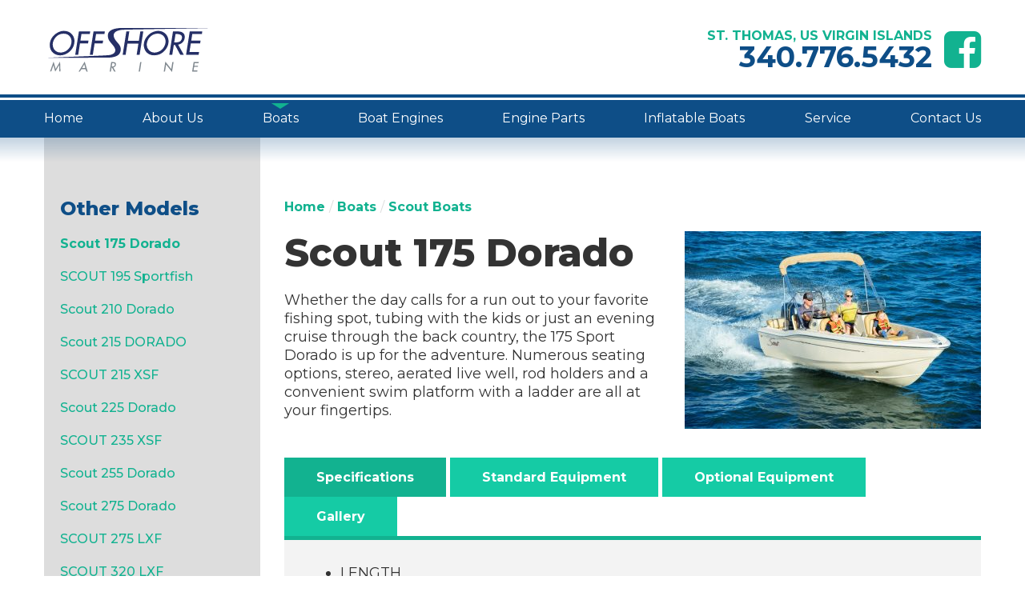

--- FILE ---
content_type: text/html; charset=UTF-8
request_url: http://www.offshorevi.com/boats/scout-175-sport-dorado/
body_size: 42783
content:
<!doctype html>
<html lang="en-US">
<head>
  <meta charset="utf-8">
  <meta http-equiv="x-ua-compatible" content="ie=edge">
  <meta name="viewport" content="width=device-width, initial-scale=1">
  <title>Scout 175 Dorado</title>

<!-- All In One SEO Pack 3.7.1[197,244] -->
<meta name="description"  content="Whether the day calls for a run out to your favorite fishing spot, tubing with the kids or just an evening cruise through the back country, the 175 Sport Dorado is up for the adventure. Numerous seating options, stereo, aerated live well, rod holders and a convenient swim platform with a ladder are all at your fingertips." />

<script type="application/ld+json" class="aioseop-schema">{}</script>
<link rel="canonical" href="http://www.offshorevi.com/boats/scout-175-sport-dorado/" />
<!-- All In One SEO Pack -->
<link rel='dns-prefetch' href='//fonts.googleapis.com' />
<link rel='dns-prefetch' href='//maxcdn.bootstrapcdn.com' />
<link rel='dns-prefetch' href='//ajax.googleapis.com' />
<link rel="stylesheet" href="/wp/wp-includes/css/dist/block-library/style.min.css?ver=5.5.15">
<link rel="stylesheet" href="https://fonts.googleapis.com/css?family=Montserrat:300,300i,400,400i,500,700,800">
<link rel="stylesheet" href="https://maxcdn.bootstrapcdn.com/font-awesome/4.6.3/css/font-awesome.min.css">
<link rel="stylesheet" href="/app/themes/offshorevi/dist/styles/main.css?ver=54">
<link rel="stylesheet" href="https://ajax.googleapis.com/ajax/libs/jqueryui/1.12.1/themes/smoothness/jquery-ui.css">
<script src="/wp/wp-includes/js/jquery/jquery.js?ver=1.12.4-wp" id="jquery-core-js"></script>
	
<!-- Google Tag Manager -->
<script>(function(w,d,s,l,i){w[l]=w[l]||[];w[l].push({'gtm.start':
new Date().getTime(),event:'gtm.js'});var f=d.getElementsByTagName(s)[0],
j=d.createElement(s),dl=l!='dataLayer'?'&l='+l:'';j.async=true;j.src=
'https://www.googletagmanager.com/gtm.js?id='+i+dl;f.parentNode.insertBefore(j,f);
})(window,document,'script','dataLayer','GTM-KCRCBDW');</script>
<!-- End Google Tag Manager -->


	</head>
<body class="boats-template-default single single-boats postid-7452 scout-175-sport-dorado sidebar-primary">

<!-- Google Tag Manager (noscript) -->
<noscript><iframe src="https://www.googletagmanager.com/ns.html?id=GTM-KCRCBDW"
height="0" width="0" style="display:none;visibility:hidden"></iframe></noscript>
<!-- End Google Tag Manager (noscript) -->


<div class="outer-wrapper">
	<div id="svg-symbols">
	<svg xmlns="http://www.w3.org/2000/svg">
		<symbol id="symbol-logo" viewBox="0 0 1000 265">
			<title>Offshore Marine</title>
			<path fill="#252f66"
			      d="M1000,0c-4.17425.2814-8.34527.73588-12.52335.8161-26.99348.51828-53.98883.9418-80.983,1.42206q-37.53346.66777-75.06592,1.385-37.88464.698-75.76938,1.3903-37.70753.69321-75.415,1.38952-37.70905.69477-75.41816,1.38929Q567.11846,8.487,529.412,9.19366c-15.9822.32282-31.97038.55627-47.94026,1.21019-13.10945.53679-26.04756,2.41375-38.30752,7.47163-19.798,8.1677-25.50147,21.55387-17.68272,41.42491,3.5294,8.96971,9.42876,16.36775,15.61916,23.59519,4.96726,5.79947,10.17356,11.45149,14.58733,17.65572,11.04488,15.52523,12.72438,32.251,4.40527,49.46414-5.23646,10.83483-14.99326,16.72734-25.84913,20.85485-15.14383,5.75787-31.03789,7.3716-47.05877,7.54152-27.48016.2915-54.96442.18362-82.44668.30316q-51.298.22311-102.59562.54027-67.9986.35376-135.99733.68012c-22.83687.08992-45.67438.01571-66.14572.01571,22.94223-.9142,48.26212-1.93389,73.583-2.92959q53.46122-2.10235,106.92339-4.17972,33.67152-1.32466,67.34135-2.69276c33.67141-1.35043,67.347-2.60628,101.01212-4.09864,15.2597-.67645,30.528-1.49973,45.73509-2.884a56.53094,56.53094,0,0,0,24.52013-8.07269c11.68519-7.15062,15.57261-18.15706,10.92158-31.01422-3.33057-9.20678-9.38242-16.635-15.61772-23.97847-5.913-6.964-12.015-13.82142-17.31768-21.23623-7.94686-11.11228-11.00258-23.857-10.0497-37.42859.87583-12.47346,7.78694-21.22381,18.19046-27.48127C416.76563,7.02372,429.5829,4.05276,442.7059,2.11657,447.76091,1.37075,452.82743.70321,457.88872,0ZM679.02516,18.48369c-24.59454,4.37052-43.95042,17.18934-58.461,37.2202-12.73466,17.57922-18.50626,37.30951-14.75722,58.9039,5.16034,29.72346,29.56117,49.85415,59.96495,49.91942,32.44329.06965,57.47308-14.16678,75.34587-40.7899,10.92179-16.26917,15.96159-34.48047,12.81905-54.05342-5.0776-31.62486-30.17229-52.31219-62.50392-52.555C687.29458,17.567,683.11213,17.75743,679.02516,18.48369Zm57.43163,68.39056c-3.43613,33.18246-31.50685,59.68649-64.63467,61.02731a47.09694,47.09694,0,0,1-48.651-53.66537c4.11313-29.283,23.91495-51.88051,51.42773-58.42871,4.591-1.09269,9.35863-1.44544,14.04466-2.1401C718.99507,34.03212,739.5718,56.79305,736.45679,86.87425ZM68.07534,158.05738c13.82093,6.83538,28.59441,7.87158,43.71816,5.2796,40.94371-7.01714,73.24783-44.51244,72.67746-85.04871-.38207-27.15477-17.8938-50.86032-44.09879-58.17845C118.04123,13.87359,97.072,18.15969,77.854,30.188,51.1372,46.9097,35.79414,70.81061,34.4171,101.34214,35.09018,127.74129,45.35805,146.82217,68.07534,158.05738Zm38.931-10.62283c-24.9774,2.63027-45.58646-10.09994-52.281-32.70766-4.65194-15.70967-1.92916-30.82277,5.89927-44.83884,12.5755-22.51523,31.78089-35.26251,57.90368-35.73453,28.32341-.51178,47.86677,19.33724,47.86487,47.62819C166.391,114.07,139.28559,144.03535,107.00636,147.43455ZM476.70088,161.426h17.85c3.59171-22.61315,7.15611-45.05407,10.71987-67.491h66.89059c-3.56746,22.57671-7.10841,44.98593-10.65917,67.45717h17.85078c7.44715-47.0167,14.86252-93.83274,22.30741-140.83518H583.82676c-3.0079,18.89276-5.99952,37.68322-8.99616,56.50544H507.94452c2.98007-18.85,5.93185-37.521,8.9228-56.43941H499.01267C491.55537,67.68385,484.1338,114.51925,476.70088,161.426Zm282.73629.01507h17.83634q4.73853-29.7747,9.41666-59.16878c6.97062-.61918,6.9617-.61439,9.93426,4.90383q13.96443,25.9235,27.97464,51.82218c.54589,1.00617,1.561,2.47021,2.39567,2.496,6.65019.20538,13.30955.11454,20.58871.11454-11.80561-20.80833-23.23209-40.94831-34.73-61.21442,24.94535-4.80679,40.65464-23.75049,40.31366-48.14757-.18324-13.11459-8.06257-24.43556-20.48635-28.44626a58.33069,58.33069,0,0,0-15.61483-2.857c-11.66553-.41877-23.35654-.13066-35.34886-.13066C774.28745,67.70754,766.88138,114.45377,759.43717,161.44105ZM797.13633,36.2771c9.62716.03477,19.11025-.133,28.02961,3.77105,9.56694,4.18751,12.96916,12.22419,10.3517,23.6207-2.34316,10.20285-8.487,16.96836-18.345,20.38928-9.01383,3.12794-18.35233,3.13152-28.09859,3.01719C791.80014,69.89878,794.43952,53.26872,797.13633,36.2771Zm86.23092-15.65927c-7.447,46.99992-14.86583,93.82231-22.3148,140.83439h76.06408c.84609-5.41948,1.67078-10.70159,2.55519-16.36674h-58.1686c2.825-17.77647,5.59367-35.1986,8.38775-52.78017h56.49331c.86207-5.48828,1.69568-10.79523,2.59215-16.50257H892.49924c2.0986-13.23268,4.13594-26.07935,6.19937-39.09019H956.876c.853-5.405,1.67741-10.629,2.54-16.09472Zm-576.8745,71.7619h49.04511c.85255-5.54709,1.65486-10.76748,2.52109-16.40366H309.1c2.11822-13.34436,4.17183-26.28162,6.23942-39.307h50.69277c.83581-5.34445,1.65214-10.56413,2.509-16.043H299.99337q-11.15925,70.3964-22.32744,140.84933h17.86162C299.20595,138.2965,302.82453,115.49454,306.49275,92.37973Zm-39.61728-.1191c.85568-5.56033,1.656-10.76085,2.51294-16.32927H220.40589c2.11492-13.28262,4.17123-26.19708,6.27218-39.39174h50.71628c.8413-5.51481,1.63046-10.68771,2.46061-16.12942-22.55712,0-44.57069-.02318-66.5835.09472a3.2818,3.2818,0,0,0-2.25872,2.1669c-2.00534,11.96337-3.834,23.95615-5.73312,35.93742q-6.45613,40.7298-12.93274,81.45636c-1.11747,7.05-2.18906,14.10723-3.31127,21.352h17.80776c3.663-23.04983,7.30076-45.94048,10.99026-69.15692Z"/>
			<path fill="#80888f"
			      d="M36.49858,261.53626c6.98784-19.71635,13.8696-39.13341,20.75136-58.55048l.80708-.03539c3.98246,14.24975,7.96491,28.4995,12.23413,43.7753,9.08532-15.23526,17.70135-29.68353,26.31738-44.13181l.59879.19918c.74326,19.53047,1.4865,39.06094,2.23884,58.83013H91.68089v-35.9795l-1.18663-.34131c-7.42877,12.36048-14.85755,24.72093-22.77473,37.894-3.7412-13.20239-7.26486-25.63716-10.92555-38.5555-.4881,1.10759-.87093,1.8238-1.12785,2.5825q-4.89055,14.44182-9.74562,28.8956C43.8519,262.28674,43.86869,262.29235,36.49858,261.53626Zm744.007-56.52347c-2.10785-.234-2.8487.76233-3.12716,2.694-.89,6.17471-1.88444,12.33458-2.85745,18.49719-1.03842,6.57712-2.09842,13.15083-3.32017,20.79732-12.16316-15.22-23.72156-29.68341-35.86408-44.87766-3.26291,20.64433-6.38056,40.37-9.48844,60.03311a7.45325,7.45325,0,0,0,1.13493.33942c6.3092.32864,6.22459.31416,7.17118-5.89221,1.82251-11.94878,3.75112-23.88144,5.7465-36.52247,12.09477,15.14324,23.76939,29.76042,35.876,44.91854,3.22826-20.36665,6.3177-39.85787,9.5039-59.959C783.23774,205.041,781.85646,205.16276,780.50559,205.01279Zm-367.41446,35.5059c3.62382,6.4463,7.02745,13.01566,10.61407,19.48342.554.99916,1.58244,2.25992,2.54322,2.40618a54.5114,54.5114,0,0,0,7.70322.1139c-4.84268-8.59629-9.32474-16.55246-13.9341-24.73455,8.767-2.25932,14.05566-7.37577,15.9164-15.75158,1.79282-8.06986-2.76779-15.2074-10.8865-16.28634-5.80409-.77136-11.724-.67445-17.9306-.9817-3.08273,19.46184-6.08629,38.42418-9.12489,57.60745,1.22178.0734,2.02146.06732,2.80461.17791,3.24885.45883,4.95871-.37427,5.33406-4.178.6545-6.63286,2.00413-13.19734,3.26-21.02136C411.08917,238.769,412.47737,239.42687,413.09113,240.51869Zm7.44863-28.52658c4.89819.59947,7.75522,2.80236,8.5455,6.33732.84636,3.78547-1.30384,8.88-4.80122,11.1161-4.08841,2.614-8.66855,2.75547-14.00762,2.56005,1.0498-6.80113,2.06779-13.39636,3.14215-20.35645C415.99475,211.76231,418.287,211.71639,420.53976,211.99211Zm-174.1332-9.5977c-12.54932,20.35742-24.5906,39.89071-36.74454,59.60677,6.89438,1.33745,7.20306,1.215,10.337-3.84628,1.64484-2.65632,3.10733-5.44926,4.99232-7.922a5.75551,5.75551,0,0,1,3.77662-2.09268c4.9743-.24261,9.96757-.09762,14.95375-.09764,8.59328,0,8.59328,0,10.98929,8.44429,1.84349,6.49714,1.84359,6.49894,8.70966,5.99794a4.80373,4.80373,0,0,0,.93738-.34949C258.45364,242.48589,252.54374,222.81832,246.40656,202.39441Zm3.71914,38.58442H230.60338c4.38331-7.3922,8.58854-14.48415,13.25639-22.35625C246.05094,226.44049,248.0315,233.507,250.1257,240.97883Zm648.45015,16.70108c-.23454,1.47016-.32688,2.96295-.50833,4.66111H928.8782c.33607-2.15748.65964-4.23517,1.04505-6.70941h-23.505c1.03748-6.50976,2.11481-12.61633,2.9316-18.75741.27668-2.08019,1.07385-2.70824,3.08554-2.66024,4.74851.11339,9.50169.03579,14.25292.03566,6.22723-.00015,6.22808,0,6.90512-6.0773.01122-.10084-.08129-.21322-.32068-.79418H910.865c.87668-5.46779,1.67224-10.42946,2.51179-15.666h23.62014c.30981-2.30384.5785-4.30227.87464-6.50478H906.9873C904.15933,222.82725,901.35685,240.25187,898.57585,257.67991Zm-320.05262,4.89635c2.346.30011,2.90094-.88793,3.21381-2.9378,1.95006-12.77614,4.03578-25.53153,6.04688-38.29846.83518-5.30186,1.59722-10.61519,2.42905-16.16719-1.27348-.06-2.072-.03376-2.85078-.1455-3.32255-.47668-4.73466.5302-5.2117,4.2665-1.40205,10.98144-3.42359,21.88346-5.168,32.82209-1.05133,6.59264-2.038,13.19557-3.15154,20.42919A41.30033,41.30033,0,0,1,578.52323,262.57626Z"/>
		</symbol>
		<symbol id="symbol-logo-gray" viewBox="0 0 1000 265">
			<title>Offshore Marine</title>
			<path fill="#ffffff"
			      d="M1000,0c-4.17425.2814-8.34527.73588-12.52335.8161-26.99348.51828-53.98883.9418-80.983,1.42206q-37.53346.66777-75.06592,1.385-37.88464.698-75.76938,1.3903-37.70753.69321-75.415,1.38952-37.70905.69477-75.41816,1.38929Q567.11846,8.487,529.412,9.19366c-15.9822.32282-31.97038.55627-47.94026,1.21019-13.10945.53679-26.04756,2.41375-38.30752,7.47163-19.798,8.1677-25.50147,21.55387-17.68272,41.42491,3.5294,8.96971,9.42876,16.36775,15.61916,23.59519,4.96726,5.79947,10.17356,11.45149,14.58733,17.65572,11.04488,15.52523,12.72438,32.251,4.40527,49.46414-5.23646,10.83483-14.99326,16.72734-25.84913,20.85485-15.14383,5.75787-31.03789,7.3716-47.05877,7.54152-27.48016.2915-54.96442.18362-82.44668.30316q-51.298.22311-102.59562.54027-67.9986.35376-135.99733.68012c-22.83687.08992-45.67438.01571-66.14572.01571,22.94223-.9142,48.26212-1.93389,73.583-2.92959q53.46122-2.10235,106.92339-4.17972,33.67152-1.32466,67.34135-2.69276c33.67141-1.35043,67.347-2.60628,101.01212-4.09864,15.2597-.67645,30.528-1.49973,45.73509-2.884a56.53094,56.53094,0,0,0,24.52013-8.07269c11.68519-7.15062,15.57261-18.15706,10.92158-31.01422-3.33057-9.20678-9.38242-16.635-15.61772-23.97847-5.913-6.964-12.015-13.82142-17.31768-21.23623-7.94686-11.11228-11.00258-23.857-10.0497-37.42859.87583-12.47346,7.78694-21.22381,18.19046-27.48127C416.76563,7.02372,429.5829,4.05276,442.7059,2.11657,447.76091,1.37075,452.82743.70321,457.88872,0ZM679.02516,18.48369c-24.59454,4.37052-43.95042,17.18934-58.461,37.2202-12.73466,17.57922-18.50626,37.30951-14.75722,58.9039,5.16034,29.72346,29.56117,49.85415,59.96495,49.91942,32.44329.06965,57.47308-14.16678,75.34587-40.7899,10.92179-16.26917,15.96159-34.48047,12.81905-54.05342-5.0776-31.62486-30.17229-52.31219-62.50392-52.555C687.29458,17.567,683.11213,17.75743,679.02516,18.48369Zm57.43163,68.39056c-3.43613,33.18246-31.50685,59.68649-64.63467,61.02731a47.09694,47.09694,0,0,1-48.651-53.66537c4.11313-29.283,23.91495-51.88051,51.42773-58.42871,4.591-1.09269,9.35863-1.44544,14.04466-2.1401C718.99507,34.03212,739.5718,56.79305,736.45679,86.87425ZM68.07534,158.05738c13.82093,6.83538,28.59441,7.87158,43.71816,5.2796,40.94371-7.01714,73.24783-44.51244,72.67746-85.04871-.38207-27.15477-17.8938-50.86032-44.09879-58.17845C118.04123,13.87359,97.072,18.15969,77.854,30.188,51.1372,46.9097,35.79414,70.81061,34.4171,101.34214,35.09018,127.74129,45.35805,146.82217,68.07534,158.05738Zm38.931-10.62283c-24.9774,2.63027-45.58646-10.09994-52.281-32.70766-4.65194-15.70967-1.92916-30.82277,5.89927-44.83884,12.5755-22.51523,31.78089-35.26251,57.90368-35.73453,28.32341-.51178,47.86677,19.33724,47.86487,47.62819C166.391,114.07,139.28559,144.03535,107.00636,147.43455ZM476.70088,161.426h17.85c3.59171-22.61315,7.15611-45.05407,10.71987-67.491h66.89059c-3.56746,22.57671-7.10841,44.98593-10.65917,67.45717h17.85078c7.44715-47.0167,14.86252-93.83274,22.30741-140.83518H583.82676c-3.0079,18.89276-5.99952,37.68322-8.99616,56.50544H507.94452c2.98007-18.85,5.93185-37.521,8.9228-56.43941H499.01267C491.55537,67.68385,484.1338,114.51925,476.70088,161.426Zm282.73629.01507h17.83634q4.73853-29.7747,9.41666-59.16878c6.97062-.61918,6.9617-.61439,9.93426,4.90383q13.96443,25.9235,27.97464,51.82218c.54589,1.00617,1.561,2.47021,2.39567,2.496,6.65019.20538,13.30955.11454,20.58871.11454-11.80561-20.80833-23.23209-40.94831-34.73-61.21442,24.94535-4.80679,40.65464-23.75049,40.31366-48.14757-.18324-13.11459-8.06257-24.43556-20.48635-28.44626a58.33069,58.33069,0,0,0-15.61483-2.857c-11.66553-.41877-23.35654-.13066-35.34886-.13066C774.28745,67.70754,766.88138,114.45377,759.43717,161.44105ZM797.13633,36.2771c9.62716.03477,19.11025-.133,28.02961,3.77105,9.56694,4.18751,12.96916,12.22419,10.3517,23.6207-2.34316,10.20285-8.487,16.96836-18.345,20.38928-9.01383,3.12794-18.35233,3.13152-28.09859,3.01719C791.80014,69.89878,794.43952,53.26872,797.13633,36.2771Zm86.23092-15.65927c-7.447,46.99992-14.86583,93.82231-22.3148,140.83439h76.06408c.84609-5.41948,1.67078-10.70159,2.55519-16.36674h-58.1686c2.825-17.77647,5.59367-35.1986,8.38775-52.78017h56.49331c.86207-5.48828,1.69568-10.79523,2.59215-16.50257H892.49924c2.0986-13.23268,4.13594-26.07935,6.19937-39.09019H956.876c.853-5.405,1.67741-10.629,2.54-16.09472Zm-576.8745,71.7619h49.04511c.85255-5.54709,1.65486-10.76748,2.52109-16.40366H309.1c2.11822-13.34436,4.17183-26.28162,6.23942-39.307h50.69277c.83581-5.34445,1.65214-10.56413,2.509-16.043H299.99337q-11.15925,70.3964-22.32744,140.84933h17.86162C299.20595,138.2965,302.82453,115.49454,306.49275,92.37973Zm-39.61728-.1191c.85568-5.56033,1.656-10.76085,2.51294-16.32927H220.40589c2.11492-13.28262,4.17123-26.19708,6.27218-39.39174h50.71628c.8413-5.51481,1.63046-10.68771,2.46061-16.12942-22.55712,0-44.57069-.02318-66.5835.09472a3.2818,3.2818,0,0,0-2.25872,2.1669c-2.00534,11.96337-3.834,23.95615-5.73312,35.93742q-6.45613,40.7298-12.93274,81.45636c-1.11747,7.05-2.18906,14.10723-3.31127,21.352h17.80776c3.663-23.04983,7.30076-45.94048,10.99026-69.15692Z"/>
			<path fill="#ffffff"
			      d="M36.49858,261.53626c6.98784-19.71635,13.8696-39.13341,20.75136-58.55048l.80708-.03539c3.98246,14.24975,7.96491,28.4995,12.23413,43.7753,9.08532-15.23526,17.70135-29.68353,26.31738-44.13181l.59879.19918c.74326,19.53047,1.4865,39.06094,2.23884,58.83013H91.68089v-35.9795l-1.18663-.34131c-7.42877,12.36048-14.85755,24.72093-22.77473,37.894-3.7412-13.20239-7.26486-25.63716-10.92555-38.5555-.4881,1.10759-.87093,1.8238-1.12785,2.5825q-4.89055,14.44182-9.74562,28.8956C43.8519,262.28674,43.86869,262.29235,36.49858,261.53626Zm744.007-56.52347c-2.10785-.234-2.8487.76233-3.12716,2.694-.89,6.17471-1.88444,12.33458-2.85745,18.49719-1.03842,6.57712-2.09842,13.15083-3.32017,20.79732-12.16316-15.22-23.72156-29.68341-35.86408-44.87766-3.26291,20.64433-6.38056,40.37-9.48844,60.03311a7.45325,7.45325,0,0,0,1.13493.33942c6.3092.32864,6.22459.31416,7.17118-5.89221,1.82251-11.94878,3.75112-23.88144,5.7465-36.52247,12.09477,15.14324,23.76939,29.76042,35.876,44.91854,3.22826-20.36665,6.3177-39.85787,9.5039-59.959C783.23774,205.041,781.85646,205.16276,780.50559,205.01279Zm-367.41446,35.5059c3.62382,6.4463,7.02745,13.01566,10.61407,19.48342.554.99916,1.58244,2.25992,2.54322,2.40618a54.5114,54.5114,0,0,0,7.70322.1139c-4.84268-8.59629-9.32474-16.55246-13.9341-24.73455,8.767-2.25932,14.05566-7.37577,15.9164-15.75158,1.79282-8.06986-2.76779-15.2074-10.8865-16.28634-5.80409-.77136-11.724-.67445-17.9306-.9817-3.08273,19.46184-6.08629,38.42418-9.12489,57.60745,1.22178.0734,2.02146.06732,2.80461.17791,3.24885.45883,4.95871-.37427,5.33406-4.178.6545-6.63286,2.00413-13.19734,3.26-21.02136C411.08917,238.769,412.47737,239.42687,413.09113,240.51869Zm7.44863-28.52658c4.89819.59947,7.75522,2.80236,8.5455,6.33732.84636,3.78547-1.30384,8.88-4.80122,11.1161-4.08841,2.614-8.66855,2.75547-14.00762,2.56005,1.0498-6.80113,2.06779-13.39636,3.14215-20.35645C415.99475,211.76231,418.287,211.71639,420.53976,211.99211Zm-174.1332-9.5977c-12.54932,20.35742-24.5906,39.89071-36.74454,59.60677,6.89438,1.33745,7.20306,1.215,10.337-3.84628,1.64484-2.65632,3.10733-5.44926,4.99232-7.922a5.75551,5.75551,0,0,1,3.77662-2.09268c4.9743-.24261,9.96757-.09762,14.95375-.09764,8.59328,0,8.59328,0,10.98929,8.44429,1.84349,6.49714,1.84359,6.49894,8.70966,5.99794a4.80373,4.80373,0,0,0,.93738-.34949C258.45364,242.48589,252.54374,222.81832,246.40656,202.39441Zm3.71914,38.58442H230.60338c4.38331-7.3922,8.58854-14.48415,13.25639-22.35625C246.05094,226.44049,248.0315,233.507,250.1257,240.97883Zm648.45015,16.70108c-.23454,1.47016-.32688,2.96295-.50833,4.66111H928.8782c.33607-2.15748.65964-4.23517,1.04505-6.70941h-23.505c1.03748-6.50976,2.11481-12.61633,2.9316-18.75741.27668-2.08019,1.07385-2.70824,3.08554-2.66024,4.74851.11339,9.50169.03579,14.25292.03566,6.22723-.00015,6.22808,0,6.90512-6.0773.01122-.10084-.08129-.21322-.32068-.79418H910.865c.87668-5.46779,1.67224-10.42946,2.51179-15.666h23.62014c.30981-2.30384.5785-4.30227.87464-6.50478H906.9873C904.15933,222.82725,901.35685,240.25187,898.57585,257.67991Zm-320.05262,4.89635c2.346.30011,2.90094-.88793,3.21381-2.9378,1.95006-12.77614,4.03578-25.53153,6.04688-38.29846.83518-5.30186,1.59722-10.61519,2.42905-16.16719-1.27348-.06-2.072-.03376-2.85078-.1455-3.32255-.47668-4.73466.5302-5.2117,4.2665-1.40205,10.98144-3.42359,21.88346-5.168,32.82209-1.05133,6.59264-2.038,13.19557-3.15154,20.42919A41.30033,41.30033,0,0,1,578.52323,262.57626Z"/>
		</symbol>
		<symbol id="symbol-down-arrow" viewBox="0 0 10 6.43" preserveAspectRatio="xMidYMid meet">
			<title>Down Arrow Icon</title>
			<polygon points="1.43 0 5 3.57 8.57 0 10 1.43 5 6.43 0 1.43 1.43 0"/>
		</symbol>
		<symbol id="up-arrow" viewBox="0 0 16 16">
			<path
				d="M0 8c0 4.418 3.582 8 8 8s8-3.582 8-8-3.582-8-8-8-8 3.582-8 8zM14.5 8c0 3.59-2.91 6.5-6.5 6.5s-6.5-2.91-6.5-6.5 2.91-6.5 6.5-6.5 6.5 2.91 6.5 6.5z"/>
			<path d="M11.043 10.457l1.414-1.414-4.457-4.457-4.457 4.457 1.414 1.414 3.043-3.043z"/>
		</symbol>
	</svg>
</div><header class="header">
	<div class="top-line">
		<div class="wrapper">
			<div class="padder">
				<div class="logo">
					<a href="http://www.offshorevi.com/" title="Offshore Marine"
					   aria-label="Offshore Marine Home Page">
						<svg>
							<use xlink:href="#symbol-logo"/>
						</svg>
					</a>
				</div>
				<div class="side-content">
					<p><span class="small-header-text">St. Thomas, US Virgin Islands</span><br />
<a href="tel:3407765432" title="Call 340.776.5432" class="site-phone">340.776.5432</a></p>
				</div>

				<div class='social-icons'><a title='Facebook' href='https://www.facebook.com/OffshoreMarineStThomas' target=''><i class='fa fa-facebook-square'></i></a></div>
					<style>

						@media(min-width: 541px){
							.social-icons{
								display: table-cell; padding-left: 15px; font-size: 54px; text-align: center; width: 60px;
							}
						}


						.social-icons a,
						.social-icons a:link,
						.social-icons a:visited,
						.social-icons a:hover,
						.social-icons a:active,
						{
							color: #0e4e87 !important;
						}

						@media(max-width: 540px){
							.social-icons{
								text-align: center;
								font-size: 24px;
							}
						}
					</style>


			</div>
		</div>
	</div>
		<div class="sticky-cta-placeholder"></div>
	<div class="sticky-cta">
		<div class="nav-primary">
			<div class="wrapper">
				<div class="top-nav-toggle">
					<a href="#"><i class="fa fa-bars" aria-hidden="true"></i></a>
				</div>
				<nav id="primary-nav" class="top-nav" role="navigation">
					<ul id="menu-main-menu" class="nav-start"><li class="menu-item menu-home"><a href="http://www.offshorevi.com/"><span>Home</span></a></li>
<li class="menu-item menu-about-us"><a href="http://www.offshorevi.com/about-us/"><span>About Us</span></a></li>
<li class="active menu-item menu-item-has-children menu-boats"><a href="http://www.offshorevi.com/boats/"><span>Boats</span></a>
<ul class="sub-menu">
	<li class="menu-item menu-boston-whaler"><a href="/boat-manufacturers/boston-whaler/"><span>Boston Whaler</span></a></li>
	<li class="current-boats-ancestor active current-boats-parent menu-item menu-scout-boats"><a href="/boat-manufacturers/scout-boats/"><span>Scout Boats</span></a></li>
</ul>
</li>
<li class="menu-item menu-item-has-children menu-boat-engines"><a href="http://www.offshorevi.com/engines-outboards/"><span>Boat Engines</span></a>
<ul class="sub-menu">
	<li class="menu-item menu-yamaha"><a href="/engine-manufacturers/yamaha/"><span>Yamaha</span></a></li>
	<li class="menu-item menu-yanmar-marine"><a href="/engine-manufacturers/yanmar/"><span>Yanmar Marine</span></a></li>
	<li class="menu-item menu-volvo-penta"><a href="/engine-manufacturers/volvo-penta/"><span>Volvo Penta</span></a></li>
</ul>
</li>
<li class="menu-item menu-engine-parts"><a href="http://www.offshorevi.com/engine-parts/"><span>Engine Parts</span></a></li>
<li class="menu-item menu-item-has-children menu-inflatable-boats"><a href="http://www.offshorevi.com/dingies-inflatables/"><span>Inflatable Boats</span></a>
<ul class="sub-menu">
	<li class="menu-item menu-ab-inflatables"><a href="/dinghy-inflatable-manufacturers/ab-inflatables/"><span>AB Inflatables</span></a></li>
	<li class="menu-item menu-caribe"><a href="/dinghy-inflatable-manufacturers/caribe/"><span>Caribe</span></a></li>
</ul>
</li>
<li class="menu-item menu-service"><a href="http://www.offshorevi.com/service/"><span>Service</span></a></li>
<li class="menu-item menu-contact-us"><a href="http://www.offshorevi.com/contact-us/"><span>Contact Us</span></a></li>
</ul>				</nav>
			</div>
		</div>
	</div>
</header>
<div id="main-container" role="document">
		<div class="wrapper">
			<main class="main">
				<div class="breadcrumbs"><a href="http://www.offshorevi.com/">Home</a><span>/</span><a href="http://www.offshorevi.com/boats/">Boats</a><span>/</span><a href="/boat-manufacturers/scout-boats/">Scout Boats</a></div>	<article class="product-display">
		<aside><img width="370" height="247" src="/app/uploads/2018/09/175sportdorado-gallery-8008-370x247.jpg" class="alignright wp-post-image" alt="" loading="lazy" style="max-width: 370px;" srcset="/app/uploads/2018/09/175sportdorado-gallery-8008-370x247.jpg 370w, /app/uploads/2018/09/175sportdorado-gallery-8008-300x200.jpg 300w, /app/uploads/2018/09/175sportdorado-gallery-8008-768x513.jpg 768w, /app/uploads/2018/09/175sportdorado-gallery-8008-1024x684.jpg 1024w, /app/uploads/2018/09/175sportdorado-gallery-8008-55x37.jpg 55w, /app/uploads/2018/09/175sportdorado-gallery-8008.jpg 1200w" sizes="(max-width: 370px) 100vw, 370px"></aside>
		<header>
			<h1 class="entry-title">Scout 175 Dorado</h1>
		</header>
		<div class="entry-content">
			<p>Whether the day calls for a run out to your favorite fishing spot, tubing with the kids or just an evening cruise through the back country, the 175 Sport Dorado is up for the adventure. Numerous seating options, stereo, aerated live well, rod holders and a convenient swim platform with a ladder are all at your fingertips.</p>
<div class="page-sections"><div class="tabbed-panel" id="Boat Details"><div class="tabs"><ul><li><button data-panel-id="specifications" class="active">Specifications</button></li><li><button data-panel-id="standard-equipment">Standard Equipment</button></li><li><button data-panel-id="optional-equipment">Optional Equipment</button></li><li><button data-panel-id="gallery">Gallery</button></li></ul><button class="panel-toggle"><i class="fa fa-bars" aria-hidden="true"></i></button></div><div class="panels"><div class="panel" id="specifications"><div class="flex_column av_one_half flex_column_div first avia-builder-el-30 el_after_av_one_full el_before_av_one_half column-top-margin">
<div class="av-catalogue-container avia-builder-el-31 avia-builder-el-no-sibling model-specs">
<ul class="av-catalogue-list">
<li>
<div class="av-catalogue-item">
<div class="av-catalogue-item-inner">
<div class="av-catalogue-title-container">
<div class="av-catalogue-title">LENGTH</div>
<div class="av-catalogue-price">17’ 5” / 5.3 m</div>
</div>
<div class="av-catalogue-content"></div>
</div>
</div>
</li>
<li>
<div class="av-catalogue-item">
<div class="av-catalogue-item-inner">
<div class="av-catalogue-title-container">
<div class="av-catalogue-title">BEAM</div>
<div class="av-catalogue-price">7’ 5” / 2.3 m</div>
</div>
<div class="av-catalogue-content"></div>
</div>
</div>
</li>
<li>
<div class="av-catalogue-item">
<div class="av-catalogue-item-inner">
<div class="av-catalogue-title-container">
<div class="av-catalogue-title">DRY WEIGHT W/O ENGINE (APRX)</div>
<div class="av-catalogue-price">1,310 lbs / 594 kg</div>
</div>
<div class="av-catalogue-content"></div>
</div>
</div>
</li>
<li>
<div class="av-catalogue-item">
<div class="av-catalogue-item-inner">
<div class="av-catalogue-title-container">
<div class="av-catalogue-title">FUEL CAPACITY</div>
<div class="av-catalogue-price">28 gal / 106 L</div>
</div>
<div class="av-catalogue-content"></div>
</div>
</div>
</li>
<li>
<div class="av-catalogue-item">
<div class="av-catalogue-item-inner">
<div class="av-catalogue-title-container">
<div class="av-catalogue-title">DEADRISE</div>
<div class="av-catalogue-price">13 degrees</div>
</div>
<div class="av-catalogue-content"></div>
</div>
</div>
</li>
</ul>
</div>
</div>
<div class="flex_column av_one_half flex_column_div av-zero-column-padding avia-builder-el-32 el_after_av_one_half avia-builder-el-last column-top-margin">
<div class="av-catalogue-container avia-builder-el-33 avia-builder-el-no-sibling model-specs">
<ul class="av-catalogue-list">
<li>
<div class="av-catalogue-item">
<div class="av-catalogue-item-inner">
<div class="av-catalogue-title-container">
<div class="av-catalogue-title">REC HP (YAMAHA OUTBOARD)</div>
<div class="av-catalogue-price">90 HP / 67 kW</div>
</div>
<div class="av-catalogue-content"></div>
</div>
</div>
</li>
<li>
<div class="av-catalogue-item">
<div class="av-catalogue-item-inner">
<div class="av-catalogue-title-container">
<div class="av-catalogue-title">MAX HP (YAMAHA OUTBOARD):</div>
<div class="av-catalogue-price">115 HP / 86 kW</div>
</div>
<div class="av-catalogue-content"></div>
</div>
</div>
</li>
<li>
<div class="av-catalogue-item">
<div class="av-catalogue-item-inner">
<div class="av-catalogue-title-container">
<div class="av-catalogue-title">DRAFT (APRX)</div>
<div class="av-catalogue-price">10” / 0.3 m</div>
</div>
<div class="av-catalogue-content"></div>
</div>
</div>
</li>
<li>
<div class="av-catalogue-item">
<div class="av-catalogue-item-inner">
<div class="av-catalogue-title-container">
<div class="av-catalogue-title">PERSON CAPACITY</div>
<div class="av-catalogue-price">6</div>
</div>
</div>
</div>
</li>
</ul>
</div>
</div>
</div><div class="panel" id="standard-equipment" style="display: none;"><div class="flex_column av_one_third flex_column_div av-zero-column-padding first avia-builder-el-47 el_after_av_one_full el_before_av_one_third column-top-margin">
<section class="av_textblock_section ">
<div class="avia_textblock ">
<ul>
<li>Dual Console w/ Windscreens &amp; Grab Rails</li>
<li>S.S. Flush Mount Rod Holders (2)</li>
<li>Aerated Live Well</li>
<li>Captain’s Chairs</li>
<li>Bow Cushion</li>
</ul>
</div>
</section>
</div>
<div class="flex_column av_one_third flex_column_div av-zero-column-padding avia-builder-el-49 el_after_av_one_third el_before_av_one_third column-top-margin">
<section class="av_textblock_section ">
<div class="avia_textblock ">
<ul>
<li>Swim Platform w/ Ladder</li>
<li>BayStar Hydraulic Steering</li>
<li>Full Bow Rail</li>
<li>S.S. Rub Rail</li>
<li>Midship Pull Up Cleats</li>
<li>12V &amp; USB Plugs</li>
</ul>
</div>
</section>
</div>
<div class="flex_column av_one_third flex_column_div av-zero-column-padding avia-builder-el-51 el_after_av_one_third avia-builder-el-last column-top-margin">
<section class="av_textblock_section ">
<div class="avia_textblock ">
<ul>
<li>Port &amp; Stbd Stern Jump Seats w/ Bottom Cushions &amp; Backrests</li>
<li>Tilt Steering</li>
<li>Fusion Bluetooth Stereo w/ (4) 6″ Speakers</li>
<li>Shrink Wrap</li>
</ul>
</div>
</section>
</div>
</div><div class="panel" id="optional-equipment" style="display: none;"><div class="flex_column av_one_third flex_column_div av-zero-column-padding first avia-builder-el-56 el_after_av_one_full el_before_av_one_third column-top-margin">
<section class="av_textblock_section ">
<div class="avia_textblock ">
<p><strong>Hull Color Options</strong></p>
<ul>
<li>Rascal Blue</li>
<li>Aristo Blue</li>
<li>Shark Gray</li>
<li>Black</li>
</ul>
</div>
</section>
</div>
<div class="flex_column av_one_third flex_column_div av-zero-column-padding avia-builder-el-58 el_after_av_one_third el_before_av_one_third column-top-margin">
<section class="av_textblock_section ">
<div class="avia_textblock ">
<p><strong>Optional Canvas</strong></p>
<ul>
<li>Bimini Top (Alum w/ S.S. Fittings)</li>
<li>Boat Cover</li>
<li>Captain’s Chair Covers</li>
</ul>
</div>
</section>
</div>
<div class="flex_column av_one_third flex_column_div av-zero-column-padding avia-builder-el-60 el_after_av_one_third avia-builder-el-last column-top-margin">
<section class="av_textblock_section ">
<div class="avia_textblock ">
<p><strong>Miscellaneous Options</strong></p>
<ul>
<li>Ski Tow Bar</li>
<li>(2) LED Underwater Lights (Lumishore SMX 11)</li>
<li>Trim Tabs</li>
<li>LED Trim Indicator Switch</li>
<li>Phender Pro’s (4 pins/4 receivers)</li>
<li>Bow Flush Mount Rod Holders (2)</li>
<li>Bow Rod/Cup Holders (one pair)</li>
<li>JL Audio Speaker Upgrade w/ (4) 6.5″ Speakers</li>
<li>Dual Battery Select Switch</li>
</ul>
</div>
</section>
</div>
</div><div class="panel product-gallery" id="gallery" style="display: none;"><a href="/app/uploads/2018/09/175sportdorado-gallery-0013.jpg"><img width="150" height="150" src="/app/uploads/2018/09/175sportdorado-gallery-0013-150x150.jpg" class="attachment-thumbnail size-thumbnail" alt="" loading="lazy" /></a><a href="/app/uploads/2018/09/175sportdorado-drone-21.jpg"><img width="150" height="150" src="/app/uploads/2018/09/175sportdorado-drone-21-150x150.jpg" class="attachment-thumbnail size-thumbnail" alt="" loading="lazy" /></a><a href="/app/uploads/2018/09/175sportdorado-gallery-7977.jpg"><img width="150" height="150" src="/app/uploads/2018/09/175sportdorado-gallery-7977-150x150.jpg" class="attachment-thumbnail size-thumbnail" alt="" loading="lazy" /></a><a href="/app/uploads/2018/09/175sportdorado-gallery-8008.jpg"><img width="150" height="150" src="/app/uploads/2018/09/175sportdorado-gallery-8008-150x150.jpg" class="attachment-thumbnail size-thumbnail" alt="" loading="lazy" /></a><a href="/app/uploads/2018/09/175SportDorado-detail-9341.jpg"><img width="150" height="150" src="/app/uploads/2018/09/175SportDorado-detail-9341-150x150.jpg" class="attachment-thumbnail size-thumbnail" alt="" loading="lazy" /></a><a href="/app/uploads/2018/09/175SportDorado-detail-9349.jpg"><img width="150" height="150" src="/app/uploads/2018/09/175SportDorado-detail-9349-150x150.jpg" class="attachment-thumbnail size-thumbnail" alt="" loading="lazy" /></a><a href="/app/uploads/2018/09/175SportDorado-detail-9338.jpg"><img width="150" height="150" src="/app/uploads/2018/09/175SportDorado-detail-9338-150x150.jpg" class="attachment-thumbnail size-thumbnail" alt="" loading="lazy" /></a><a href="/app/uploads/2018/09/175SportDorado-detail-0007.jpg"><img width="150" height="150" src="/app/uploads/2018/09/175SportDorado-detail-0007-150x150.jpg" class="attachment-thumbnail size-thumbnail" alt="" loading="lazy" /></a><a href="/app/uploads/2018/09/175SportDorado-detail-3.jpg"><img width="150" height="150" src="/app/uploads/2018/09/175SportDorado-detail-3-150x150.jpg" class="attachment-thumbnail size-thumbnail" alt="" loading="lazy" /></a><a href="/app/uploads/2018/09/175SportDorado-detail-4.jpg"><img width="150" height="150" src="/app/uploads/2018/09/175SportDorado-detail-4-150x150.jpg" class="attachment-thumbnail size-thumbnail" alt="" loading="lazy" /></a><a href="/app/uploads/2018/09/175SportDorado-detail-5.jpg"><img width="150" height="150" src="/app/uploads/2018/09/175SportDorado-detail-5-150x150.jpg" class="attachment-thumbnail size-thumbnail" alt="" loading="lazy" /></a><a href="/app/uploads/2018/09/175SportDorado-detail-6.jpg"><img width="150" height="150" src="/app/uploads/2018/09/175SportDorado-detail-6-150x150.jpg" class="attachment-thumbnail size-thumbnail" alt="" loading="lazy" /></a><a href="/app/uploads/2018/09/175SportDorado-detail-0023.jpg"><img width="150" height="150" src="/app/uploads/2018/09/175SportDorado-detail-0023-150x150.jpg" class="attachment-thumbnail size-thumbnail" alt="" loading="lazy" /></a><a href="/app/uploads/2018/09/175SportDorado-detail-0032.jpg"><img width="150" height="150" src="/app/uploads/2018/09/175SportDorado-detail-0032-150x150.jpg" class="attachment-thumbnail size-thumbnail" alt="" loading="lazy" /></a><a href="/app/uploads/2018/09/175SportDorado-detail-0039.jpg"><img width="150" height="150" src="/app/uploads/2018/09/175SportDorado-detail-0039-150x150.jpg" class="attachment-thumbnail size-thumbnail" alt="" loading="lazy" /></a><a href="/app/uploads/2018/09/175SportDorado-detail-0041.jpg"><img width="150" height="150" src="/app/uploads/2018/09/175SportDorado-detail-0041-150x150.jpg" class="attachment-thumbnail size-thumbnail" alt="" loading="lazy" /></a><a href="/app/uploads/2018/09/175SportDorado-detail-0044.jpg"><img width="150" height="150" src="/app/uploads/2018/09/175SportDorado-detail-0044-150x150.jpg" class="attachment-thumbnail size-thumbnail" alt="" loading="lazy" /></a></div></div></div></div>		</div>
	</article>
				</main>
							<aside class="sidebar">
					<div class="related"><h2><a href="/boat-manufacturers/scout-boats/">Other Models</a></h2><ul><li><a href="http://www.offshorevi.com/boats/scout-175-sport-dorado/" class="active">Scout 175 Dorado</a></li><li><a href="http://www.offshorevi.com/boats/scout-195-sportfish/">SCOUT 195 Sportfish</a></li><li><a href="http://www.offshorevi.com/boats/scout-210-dorado/">Scout 210 Dorado</a></li><li><a href="http://www.offshorevi.com/boats/scout-215-dorado/">Scout 215 DORADO</a></li><li><a href="http://www.offshorevi.com/boats/scout-215-xsf/">SCOUT 215 XSF</a></li><li><a href="http://www.offshorevi.com/boats/scout-225-dorado/">Scout 225 Dorado</a></li><li><a href="http://www.offshorevi.com/boats/scout-235-xsf/">SCOUT 235 XSF</a></li><li><a href="http://www.offshorevi.com/boats/scout-255-dorado/">Scout 255 Dorado</a></li><li><a href="http://www.offshorevi.com/boats/scout-275-dorado/">Scout 275 Dorado</a></li><li><a href="http://www.offshorevi.com/boats/scout-275-lxf/">SCOUT 275 LXF</a></li><li><a href="http://www.offshorevi.com/boats/this-site-is-currently-under-construction/">SCOUT 320 LXF</a></li><li><a href="http://www.offshorevi.com/boats/scout-330lxf/">SCOUT 330LXF</a></li><li><a href="http://www.offshorevi.com/boats/scout-350lxf/">SCOUT 350LXF</a></li><li><a href="http://www.offshorevi.com/boats/scout-380lxf/">SCOUT 380LXF</a></li><li><a href="http://www.offshorevi.com/boats/scout-420lxf/">SCOUT 420LXF</a></li></ul></div>				</aside>
					</div>

		</div><footer class="footer">
	<div class="inside-mfgs"></div>	<div class="footer-content">
		<div class="wrapper">
			<div class="padder">
				<div class="left">
					<div class="logo">
						<a href="http://www.offshorevi.com/" title="Offshore Marine"
						   aria-label="Offshore Marine Home Page">
							<svg>
								<use xlink:href="#symbol-logo-gray"/>
							</svg>
						</a>
					</div>
				</div>
				<div class="center">
					<p>8185 Subbase<br />
St. Thomas, USVI 00802-5821</p>
<p>Phone: <a href="tel:3407765432" title="Call 340.776.5432" class="site-phone">340.776.5432</a></p>
					<div class='footer-social-icons'><a style='font-size: 24px;' title='Facebook' href='https://www.facebook.com/OffshoreMarineStThomas' target=''><i class='fa fa-facebook-square'></i></a></div>				</div>
				<div class="right">
					<ul id="menu-footer-menu" class="nav-start"><li class="menu-item menu-home"><a href="http://www.offshorevi.com/"><span>Home</span></a></li>
<li class="menu-item menu-about-us"><a href="http://www.offshorevi.com/about-us/"><span>About Us</span></a></li>
<li class="menu-item menu-contact-us"><a href="http://www.offshorevi.com/contact-us/"><span>Contact Us</span></a></li>
<li class="menu-item menu-yamaha-registration"><a href="http://www.offshorevi.com/yamaha-registration/"><span>Yamaha Registration</span></a></li>
</ul>				</div>
			</div>
			<div class="copyright">
				Copyright © 2026 Offshore Marine, All Rights Reserved.				| Design By: <a href="http://www.hostservices.net/" target="_blank">IHS Website Solutions</a>
			</div>
		</div>
	</div>
</footer>
	<script>
		var areClipPathShapesSupported = function () {

			var base = 'clipPath',
				prefixes = ['webkit', 'moz', 'ms', 'o'],
				properties = [base],
				testElement = document.createElement('testelement'),
				attribute = 'polygon(50% 0%, 0% 100%, 100% 100%)';

			// Push the prefixed properties into the array of properties.
			for (var i = 0, l = prefixes.length; i < l; i++) {
				var prefixedProperty = prefixes[i] + base.charAt(0).toUpperCase() + base.slice(1); // remember to capitalize!
				properties.push(prefixedProperty);
			}

			// Interate over the properties and see if they pass two tests.
			for (var i = 0, l = properties.length; i < l; i++) {
				var property = properties[i];

				// First, they need to even support clip-path (IE <= 11 does not)...
				if (testElement.style[property] === '') {

					// Second, we need to see what happens when we try to create a CSS shape...
					testElement.style[property] = attribute;
					if (testElement.style[property] !== '') {
						return true;
					}
				}
			}

			return false;
		};

		if (areClipPathShapesSupported()) {
			document.getElementById('main-container').classList.add('supports-clip-path');
		}
	</script>
	<script src="/wp/wp-includes/js/jquery/ui/core.min.js?ver=1.11.4" id="jquery-ui-core-js"></script>
<script src="/wp/wp-includes/js/jquery/ui/widget.min.js?ver=1.11.4" id="jquery-ui-widget-js"></script>
<script src="/wp/wp-includes/js/jquery/ui/position.min.js?ver=1.11.4" id="jquery-ui-position-js"></script>
<script src="/wp/wp-includes/js/jquery/ui/menu.min.js?ver=1.11.4" id="jquery-ui-menu-js"></script>
<script src="/wp/wp-includes/js/dist/vendor/wp-polyfill.min.js?ver=7.4.4" id="wp-polyfill-js"></script>
<script id="wp-polyfill-js-after">
( "fetch" in window ) || document.write( "<script src="/wp/wp-includes/js/dist/vendor/wp-polyfill-fetch.min.js?ver=3.0.0"></scr" + "ipt>" );( document.contains ) || document.write( "<script src="/wp/wp-includes/js/dist/vendor/wp-polyfill-node-contains.min.js?ver=3.42.0"></scr" + "ipt>" );( window.DOMRect ) || document.write( "<script src="/wp/wp-includes/js/dist/vendor/wp-polyfill-dom-rect.min.js?ver=3.42.0"></scr" + "ipt>" );( window.URL && window.URL.prototype && window.URLSearchParams ) || document.write( "<script src="/wp/wp-includes/js/dist/vendor/wp-polyfill-url.min.js?ver=3.6.4"></scr" + "ipt>" );( window.FormData && window.FormData.prototype.keys ) || document.write( "<script src="/wp/wp-includes/js/dist/vendor/wp-polyfill-formdata.min.js?ver=3.0.12"></scr" + "ipt>" );( Element.prototype.matches && Element.prototype.closest ) || document.write( "<script src="/wp/wp-includes/js/dist/vendor/wp-polyfill-element-closest.min.js?ver=2.0.2"></scr" + "ipt>" );
</script>
<script src="/wp/wp-includes/js/dist/dom-ready.min.js?ver=93db39f6fe07a70cb9217310bec0a531" id="wp-dom-ready-js"></script>
<script src="/wp/wp-includes/js/dist/i18n.min.js?ver=4ab02c8fd541b8cfb8952fe260d21f16" id="wp-i18n-js"></script>
<script id="wp-a11y-js-translations">
( function( domain, translations ) {
	var localeData = translations.locale_data[ domain ] || translations.locale_data.messages;
	localeData[""].domain = domain;
	wp.i18n.setLocaleData( localeData, domain );
} )( "default", { "locale_data": { "messages": { "": {} } } } );
</script>
<script src="/wp/wp-includes/js/dist/a11y.min.js?ver=f23e5b9c6e4214e0ec04d318a7c9f898" id="wp-a11y-js"></script>
<script type='text/javascript' id='jquery-ui-autocomplete-js-extra'>
/* <![CDATA[ */
var uiAutocompleteL10n = {"noResults":"No results found.","oneResult":"1 result found. Use up and down arrow keys to navigate.","manyResults":"%d results found. Use up and down arrow keys to navigate.","itemSelected":"Item selected."};
/* ]]> */
</script>
<script src="/wp/wp-includes/js/jquery/ui/autocomplete.min.js?ver=1.11.4" id="jquery-ui-autocomplete-js"></script>
<script src="/app/themes/offshorevi/dist/scripts/main.js?ver=54" id="sage/js-js"></script>
</div>
</body>
</html>

--- FILE ---
content_type: text/css
request_url: http://www.offshorevi.com/app/themes/offshorevi/dist/styles/main.css?ver=54
body_size: 71641
content:
@charset "UTF-8";.slick-slider{-khtml-user-select:none}.mfp-bg{z-index:1042;overflow:hidden;background:#0b0b0b;opacity:.8}.mfp-bg,.mfp-wrap{top:0;left:0;width:100%;height:100%;position:fixed}.mfp-wrap{z-index:1043;outline:none!important;-webkit-backface-visibility:hidden}.mfp-container{text-align:center;position:absolute;width:100%;height:100%;left:0;top:0;padding:0 8px;box-sizing:border-box}.mfp-container:before{content:"";display:inline-block;height:100%;vertical-align:middle}.mfp-align-top .mfp-container:before{display:none}.mfp-content{position:relative;display:inline-block;vertical-align:middle;margin:0 auto;text-align:left;z-index:1045}.mfp-ajax-holder .mfp-content,.mfp-inline-holder .mfp-content{width:100%;cursor:auto}.mfp-ajax-cur{cursor:progress}.mfp-zoom-out-cur,.mfp-zoom-out-cur .mfp-image-holder .mfp-close{cursor:zoom-out}.mfp-zoom{cursor:pointer;cursor:zoom-in}.mfp-auto-cursor .mfp-content{cursor:auto}.mfp-arrow,.mfp-close,.mfp-counter,.mfp-preloader{-webkit-user-select:none;-moz-user-select:none;-ms-user-select:none;user-select:none}.mfp-loading.mfp-figure{display:none}.mfp-hide{display:none!important}.mfp-preloader{color:#ccc;position:absolute;top:50%;width:auto;text-align:center;margin-top:-.8em;left:8px;right:8px;z-index:1044}.mfp-preloader a{color:#ccc}.mfp-preloader a:hover{color:#fff}.mfp-s-error .mfp-content,.mfp-s-ready .mfp-preloader{display:none}button.mfp-arrow,button.mfp-close{overflow:visible;cursor:pointer;background:transparent;border:0;-webkit-appearance:none;display:block;outline:none;padding:0;z-index:1046;box-shadow:none;-ms-touch-action:manipulation;touch-action:manipulation}button::-moz-focus-inner{padding:0;border:0}.mfp-close{width:44px;height:44px;line-height:44px;position:absolute;right:0;top:0;text-decoration:none;text-align:center;opacity:.65;padding:0 0 18px 10px;color:#fff;font-style:normal;font-size:28px;font-family:Arial,Baskerville,monospace}.mfp-close:focus,.mfp-close:hover{opacity:1}.mfp-close:active{top:1px}.mfp-close-btn-in .mfp-close{color:#333}.mfp-iframe-holder .mfp-close,.mfp-image-holder .mfp-close{color:#fff;right:-6px;text-align:right;padding-right:6px;width:100%}.mfp-counter{position:absolute;top:0;right:0;color:#ccc;font-size:12px;line-height:18px;white-space:nowrap}.mfp-arrow{position:absolute;opacity:.65;margin:0;top:50%;margin-top:-55px;padding:0;width:90px;height:110px;-webkit-tap-highlight-color:transparent}.mfp-arrow:active{margin-top:-54px}.mfp-arrow:focus,.mfp-arrow:hover{opacity:1}.mfp-arrow:after,.mfp-arrow:before{content:"";display:block;width:0;height:0;position:absolute;left:0;top:0;margin-top:35px;margin-left:35px;border:medium inset transparent}.mfp-arrow:after{border-top-width:13px;border-bottom-width:13px;top:8px}.mfp-arrow:before{border-top-width:21px;border-bottom-width:21px;opacity:.7}.mfp-arrow-left{left:0}.mfp-arrow-left:after{border-right:17px solid #fff;margin-left:31px}.mfp-arrow-left:before{margin-left:25px;border-right:27px solid #3f3f3f}.mfp-arrow-right{right:0}.mfp-arrow-right:after{border-left:17px solid #fff;margin-left:39px}.mfp-arrow-right:before{border-left:27px solid #3f3f3f}.mfp-iframe-holder{padding-top:40px;padding-bottom:40px}.mfp-iframe-holder .mfp-content{line-height:0;width:100%;max-width:900px}.mfp-iframe-holder .mfp-close{top:-40px}.mfp-iframe-scaler{width:100%;height:0;overflow:hidden;padding-top:56.25%}.mfp-iframe-scaler iframe{position:absolute;display:block;top:0;left:0;width:100%;height:100%;box-shadow:0 0 8px rgba(0,0,0,.6);background:#000}img.mfp-img{width:auto;max-width:100%;height:auto;display:block;box-sizing:border-box;padding:40px 0;margin:0 auto}.mfp-figure,img.mfp-img{line-height:0}.mfp-figure:after{content:"";position:absolute;left:0;top:40px;bottom:40px;display:block;right:0;width:auto;height:auto;z-index:-1;box-shadow:0 0 8px rgba(0,0,0,.6);background:#444}.mfp-figure small{color:#bdbdbd;display:block;font-size:12px;line-height:14px}.mfp-figure figure{margin:0}.mfp-bottom-bar{margin-top:-36px;position:absolute;top:100%;left:0;width:100%;cursor:auto}.mfp-title{text-align:left;line-height:18px;color:#f3f3f3;word-wrap:break-word;padding-right:36px}.mfp-image-holder .mfp-content{max-width:100%}.mfp-gallery .mfp-image-holder .mfp-figure{cursor:pointer}@media screen and (max-height:300px),screen and (max-width:800px) and (orientation:landscape){.mfp-img-mobile .mfp-image-holder{padding-left:0;padding-right:0}.mfp-img-mobile img.mfp-img{padding:0}.mfp-img-mobile .mfp-figure:after{top:0;bottom:0}.mfp-img-mobile .mfp-figure small{display:inline;margin-left:5px}.mfp-img-mobile .mfp-bottom-bar{background:rgba(0,0,0,.6);bottom:0;margin:0;top:auto;padding:3px 5px;position:fixed;box-sizing:border-box}.mfp-img-mobile .mfp-bottom-bar:empty{padding:0}.mfp-img-mobile .mfp-counter{right:5px;top:3px}.mfp-img-mobile .mfp-close{top:0;right:0;width:35px;height:35px;line-height:35px;background:rgba(0,0,0,.6);position:fixed;text-align:center;padding:0}}@media (max-width:900px){.mfp-arrow{transform:scale(.75)}.mfp-arrow-left{transform-origin:0}.mfp-arrow-right{transform-origin:100%}.mfp-container{padding-left:6px;padding-right:6px}}.slick-slider{box-sizing:border-box;-webkit-touch-callout:none;-webkit-user-select:none;-moz-user-select:none;-ms-user-select:none;user-select:none;-ms-touch-action:pan-y;touch-action:pan-y;-webkit-tap-highlight-color:transparent}.slick-list,.slick-slider{position:relative;display:block}.slick-list{overflow:hidden;margin:0;padding:0}.slick-list:focus{outline:none}.slick-list.dragging{cursor:pointer;cursor:hand}.slick-slider .slick-list,.slick-slider .slick-track{transform:translateZ(0)}.slick-track{position:relative;left:0;top:0;display:block;margin-left:auto;margin-right:auto}.slick-track:after,.slick-track:before{content:"";display:table}.slick-track:after{clear:both}.slick-loading .slick-track{visibility:hidden}.slick-slide{float:left;height:100%;min-height:1px;display:none}[dir=rtl] .slick-slide{float:right}.slick-slide img{display:block}.slick-slide.slick-loading img{display:none}.slick-slide.dragging img{pointer-events:none}.slick-initialized .slick-slide{display:block}.slick-loading .slick-slide{visibility:hidden}.slick-vertical .slick-slide{display:block;height:auto;border:1px solid transparent}.slick-arrow.slick-hidden{display:none}ul.checks{list-style:none;margin:0;padding:0}ul.checks li{break-inside:avoid;margin:0 0 15px;padding:0 0 0 20px;position:relative}ul.checks li:before{color:#0e4e87;content:"\f058";font-family:FontAwesome;left:0;position:absolute;top:0}.hp-mfgs .mfgs:after,.nav-primary:after{background:linear-gradient(180deg,rgba(14,78,135,.25) 0,hsla(0,0%,100%,0));top:100%}.hp-mfgs .mfgs:after,.inside-mfgs .mfgs:after,.nav-primary:after{content:"";display:block;height:30px;position:absolute;width:100%;z-index:2}.inside-mfgs .mfgs:after{background:linear-gradient(180deg,hsla(0,0%,100%,0) 0,rgba(14,78,135,.25));bottom:100%}#yamaha-registration-login button,.features-bottom-bar .categories a,.features-bottom-bar .categories a:visited,a.button,a.button-light,a.button-light:visited,a.button:visited,body,body .in-page-form .gform_wrapper .gform_body ul.gform_fields li.gfield.gsection,body .in-page-form .gform_wrapper .gform_footer button,button,button.add-to-cart,button.button-light:not(.gform_button),button.button:not(.gform_button),input[type=submit].button,input[type=submit].button-light{font-size:18px}@media (max-width:1230px){#yamaha-registration-login button,.features-bottom-bar .categories a,.features-bottom-bar .categories a:visited,a.button,a.button-light,a.button-light:visited,a.button:visited,body,body .in-page-form .gform_wrapper .gform_body ul.gform_fields li.gfield.gsection,body .in-page-form .gform_wrapper .gform_footer button,button,button.add-to-cart,button.button-light:not(.gform_button),button.button:not(.gform_button),input[type=submit].button,input[type=submit].button-light{font-size:1.4634146341vw}}@media (max-width:1093px){#yamaha-registration-login button,.features-bottom-bar .categories a,.features-bottom-bar .categories a:visited,a.button,a.button-light,a.button-light:visited,a.button:visited,body,body .in-page-form .gform_wrapper .gform_body ul.gform_fields li.gfield.gsection,body .in-page-form .gform_wrapper .gform_footer button,button,button.add-to-cart,button.button-light:not(.gform_button),button.button:not(.gform_button),input[type=submit].button,input[type=submit].button-light{font-size:16px}}html{box-sizing:border-box;height:100%}*,:after,:before{box-sizing:inherit}body{-webkit-font-smoothing:antialiased;-moz-osx-font-smoothing:grayscale;color:#333;height:100%;line-height:1.33333;margin:0;padding:0;position:relative;width:100%}body,button{font-family:Montserrat,sans-serif}a,a:visited{color:#12b290;transition:all .2s;text-decoration:none}a:hover,a:visited:hover{color:#0d846b}a.site-phone,a:visited.site-phone{font-weight:700}img{border:none}.highlight{color:#12b290}#svg-symbols{height:0;position:absolute;visibility:hidden;width:0}blockquote{border-left:5px solid #12b290;font-size:1.5em;line-height:1.2;margin:1em 0;padding:5px 0 5px 20px}h2:first-child,h3:first-child,h4:first-child,h5:first-child,h6:first-child,ol:first-child,p:first-child,ul:first-child{margin-top:0}h2:last-child,h3:last-child,h4:last-child,h5:last-child,h6:last-child,ol:last-child,p:last-child,ul:last-child{margin-bottom:0}.clearfix{clear:both;display:block;height:0;width:0}h1,h2,h3,h4,h5,h6{font-weight:800;line-height:1.15;margin-bottom:.5em;margin-top:0}h1{font-size:2.6667em;margin:0 0 20px}h2{color:#0e4e87;font-size:1.33em}h3{font-size:1.23em}h4{font-size:1.13em}h5,h6{font-size:1em}#part-groupings ul,ul.two-col{column-count:2;column-gap:40px}@media (max-width:650px){#part-groupings ul,ul.two-col{column-count:1;column-gap:0}}#part-groupings ul li,ul.two-col li{break-inside:avoid}main.main pre{max-width:800px;overflow:auto;width:100%}aside.sidebar pre{max-width:370px;overflow:auto;width:100%}.smalldata{font-size:14px}.outer-wrapper{min-height:100%;overflow:hidden;position:relative}div.expander{font-size:0;line-height:0;height:0}.wrapper,div.expander img{width:100%}.wrapper{margin:0 auto;max-width:1170px;position:relative}@media (max-width:1230px){.wrapper{width:calc(100% - 60px);margin:0 30px}}.large-wrapper{margin:0 auto;max-width:1600px;position:relative}#yamaha-registration-login button,.features-bottom-bar .categories a,.features-bottom-bar .categories a:visited,a.button,a.button-light,a.button-light:visited,a.button:visited,body .in-page-form .gform_wrapper .gform_footer button,button.add-to-cart,button.button-light:not(.gform_button),button.button:not(.gform_button),input[type=submit].button,input[type=submit].button-light{display:inline-block;font-family:Montserrat,sans-serif;font-weight:700;padding:7px;position:relative;transition:all .2s}#yamaha-registration-login button:after,.features-bottom-bar .categories a:after,.features-bottom-bar .categories a:visited:after,a.button-light:after,a.button-light:visited:after,a.button:after,a.button:visited:after,body .in-page-form .gform_wrapper .gform_footer button:after,button.add-to-cart:after,button.button-light:not(.gform_button):after,button.button:not(.gform_button):after,input[type=submit].button-light:after,input[type=submit].button:after{bottom:0;content:"";height:3px;left:0;position:absolute;width:100%}#yamaha-registration-login button i,.features-bottom-bar .categories a:visited i,.features-bottom-bar .categories a i,a.button-light:visited i,a.button-light i,a.button:visited i,a.button i,body .in-page-form .gform_wrapper .gform_footer button i,button.add-to-cart i,button.button-light:not(.gform_button) i,button.button:not(.gform_button) i,input[type=submit].button-light i,input[type=submit].button i{padding:0 10px 0 0}a.button-light,a.button-light:visited,button.button-light:not(.gform_button),input[type=submit].button-light{background:#f3f3f3;border:none;color:#0e4e87}a.button-light:focus,a.button-light:hover,button.button-light:focus:not(.gform_button),button.button-light:hover:not(.gform_button),input[type=submit].button-light:focus,input[type=submit].button-light:hover{background:#e5e5e5;color:#0e4e87}a.button-light:after,a.button-light:visited:after,button.button-light:not(.gform_button):after,input[type=submit].button-light:after{background:#e5e5e5}#yamaha-registration-login button,.features-bottom-bar .categories a,.features-bottom-bar .categories a:visited,a.button,a.button:visited,body .in-page-form .gform_wrapper .gform_footer button,button.add-to-cart,button.button:not(.gform_button),input[type=submit].button{background:#12b290;border:none;color:#fff}#yamaha-registration-login button:focus,#yamaha-registration-login button:hover,.features-bottom-bar .categories a:focus,.features-bottom-bar .categories a:hover,a.button:focus,a.button:hover,body .in-page-form .gform_wrapper .gform_footer button:focus,body .in-page-form .gform_wrapper .gform_footer button:hover,button.add-to-cart:focus,button.add-to-cart:hover,button.button:focus:not(.gform_button),button.button:hover:not(.gform_button),input[type=submit].button:focus,input[type=submit].button:hover{background:#0d846b;color:#fff}#yamaha-registration-login button:after,.features-bottom-bar .categories a:after,.features-bottom-bar .categories a:visited:after,a.button:after,a.button:visited:after,body .in-page-form .gform_wrapper .gform_footer button:after,button.add-to-cart:after,button.button:not(.gform_button):after,input[type=submit].button:after{background:#0d846b}.features-bottom-bar .categories a,.features-bottom-bar .categories a:visited{display:block;width:100%}body .in-page-form .gform_wrapper .gform_body ul.gform_fields li.gfield label{display:inline-block;font-family:Montserrat,sans-serif;font-size:14px}body .in-page-form .gform_wrapper .gform_body ul.gform_fields li.gfield input:not([type=radio]):not([type=checkbox]):not([type=submit]):not([type=button]):not([type=image]):not([type=file]),body .in-page-form .gform_wrapper .gform_body ul.gform_fields li.gfield select,body .in-page-form .gform_wrapper .gform_body ul.gform_fields li.gfield textarea{background:#fff;border:1px solid #999;font-size:14px;line-height:1.2;margin:0;min-height:29px!important;padding:4px 8px;width:100%}body .in-page-form .gform_wrapper{margin:0}body .in-page-form .gform_wrapper:after{clear:both;content:"";display:block;height:0;width:100%}body .in-page-form .gform_wrapper .validation_message{display:none}body .in-page-form .gform_wrapper .validation_error{border:none;color:#f43;padding:0;text-align:left}body .in-page-form .gform_wrapper .gform_body,body .in-page-form .gform_wrapper .gform_footer,body .in-page-form .gform_wrapper .gform_heading{float:left;font-size:0;line-height:0;width:100%}body .in-page-form .gform_wrapper .gform_body ul.gform_fields li.gfield{display:inline-block;margin:0 0 10px!important;max-width:unset!important;padding:0;vertical-align:top}body .in-page-form .gform_wrapper .gform_body ul.gform_fields li.gfield.field_sublabel_below .ginput_complex{margin-top:0!important}body .in-page-form .gform_wrapper .gform_body ul.gform_fields li.gfield.gsection{margin:30px 0 20px!important}body .in-page-form .gform_wrapper .gform_body ul.gform_fields li.gfield.gsection:first-child{margin-top:0!important}body .in-page-form .gform_wrapper .gform_body ul.gform_fields li.gfield.gfield_error{background:none;border:none}body .in-page-form .gform_wrapper .gform_body ul.gform_fields li.gfield.gfield_error:not(.gf_left_half):not(.gf_right_half){max-width:none!important}body .in-page-form .gform_wrapper .gform_body ul.gform_fields li.gfield.gfield_error input{background:#fff1f0}body .in-page-form .gform_wrapper .gform_body ul.gform_fields li.gfield.gfield_error .placeholdersjs{color:#990d00}body .in-page-form .gform_wrapper .gform_body ul.gform_fields li.gfield.gfield_error ::-webkit-input-placeholder{color:#990d00}body .in-page-form .gform_wrapper .gform_body ul.gform_fields li.gfield.gfield_error :-moz-placeholder,body .in-page-form .gform_wrapper .gform_body ul.gform_fields li.gfield.gfield_error ::-moz-placeholder{color:#990d00}body .in-page-form .gform_wrapper .gform_body ul.gform_fields li.gfield.gfield_error :-ms-input-placeholder{color:#990d00}body .in-page-form .gform_wrapper .gform_body ul.gform_fields li.gfield.gfield_error.gfield_contains_required label.gfield_label{margin-top:0}body .in-page-form .gform_wrapper .gform_body ul.gform_fields li.gfield.gfield_error div.ginput_complex.ginput_container label{color:#f43}body .in-page-form .gform_wrapper .gform_body ul.gform_fields li.gfield.gfield_error input:not([type=radio]):not([type=checkbox]):not([type=submit]):not([type=button]):not([type=image]):not([type=file]),body .in-page-form .gform_wrapper .gform_body ul.gform_fields li.gfield.gfield_error select,body .in-page-form .gform_wrapper .gform_body ul.gform_fields li.gfield.gfield_error textarea{background:#ffe7e6;margin-left:0}body .in-page-form .gform_wrapper .gform_body ul.gform_fields li.gfield.gfield_error label.gfield_label{color:#f43}body .in-page-form .gform_wrapper .gform_body ul.gform_fields li.gfield label{margin:0 0 10px}body .in-page-form .gform_wrapper .gform_body ul.gform_fields li.gfield input:not([type=radio]):not([type=checkbox]):not([type=submit]):not([type=button]):not([type=image]):not([type=file]),body .in-page-form .gform_wrapper .gform_body ul.gform_fields li.gfield select{height:auto;width:100%}body .in-page-form .gform_wrapper .gform_body ul.gform_fields li.gfield select{padding:4px}body .in-page-form .gform_wrapper .gform_body ul.gform_fields li.gfield textarea{height:82px}body .in-page-form .gform_wrapper .gform_body ul.gform_fields li.gfield div.ginput_container_date{position:relative}body .in-page-form .gform_wrapper .gform_body ul.gform_fields li.gfield div.ginput_container_date img.ui-datepicker-trigger{position:absolute;right:10px;top:50%;transform:translateY(-50%);-ms-transform:translateY(-50%)}body .in-page-form .gform_wrapper .gform_body ul.gform_fields li.gfield.vertical-list div.ginput_container.ginput_container_checkbox ul li,body .in-page-form .gform_wrapper .gform_body ul.gform_fields li.gfield.vertical-list div.ginput_container.ginput_container_radio ul li{display:block}body .in-page-form .gform_wrapper .gform_body ul.gform_fields li.gfield div.ginput_container{margin:0;padding:0}body .in-page-form .gform_wrapper .gform_body ul.gform_fields li.gfield div.ginput_container.ginput_container_textarea{font-size:0;line-height:0}body .in-page-form .gform_wrapper .gform_body ul.gform_fields li.gfield div.ginput_container span{display:inline-block;margin-bottom:0}body .in-page-form .gform_wrapper .gform_body ul.gform_fields li.gfield div.ginput_container.ginput_container_checkbox ul,body .in-page-form .gform_wrapper .gform_body ul.gform_fields li.gfield div.ginput_container.ginput_container_radio ul{margin:0;padding:0}body .in-page-form .gform_wrapper .gform_body ul.gform_fields li.gfield div.ginput_container.ginput_container_checkbox ul li,body .in-page-form .gform_wrapper .gform_body ul.gform_fields li.gfield div.ginput_container.ginput_container_radio ul li{display:inline;margin:0;padding:0;position:relative}body .in-page-form .gform_wrapper .gform_body ul.gform_fields li.gfield div.ginput_container.ginput_container_checkbox ul input,body .in-page-form .gform_wrapper .gform_body ul.gform_fields li.gfield div.ginput_container.ginput_container_radio ul input{display:none}body .in-page-form .gform_wrapper .gform_body ul.gform_fields li.gfield div.ginput_container.ginput_container_checkbox ul input+label,body .in-page-form .gform_wrapper .gform_body ul.gform_fields li.gfield div.ginput_container.ginput_container_radio ul input+label{margin:0 15px 0 0;padding:0 0 0 17px;position:relative}body .in-page-form .gform_wrapper .gform_body ul.gform_fields li.gfield div.ginput_container.ginput_container_checkbox ul input+label:before,body .in-page-form .gform_wrapper .gform_body ul.gform_fields li.gfield div.ginput_container.ginput_container_radio ul input+label:before{color:#ccc;font-family:FontAwesome;left:0;position:absolute;top:1px}body .in-page-form .gform_wrapper .gform_body ul.gform_fields li.gfield div.ginput_container.ginput_container_checkbox ul input:checked+label,body .in-page-form .gform_wrapper .gform_body ul.gform_fields li.gfield div.ginput_container.ginput_container_radio ul input:checked+label{font-weight:400}body .in-page-form .gform_wrapper .gform_body ul.gform_fields li.gfield div.ginput_container.ginput_container_checkbox ul input:checked+label:before,body .in-page-form .gform_wrapper .gform_body ul.gform_fields li.gfield div.ginput_container.ginput_container_radio ul input:checked+label:before{color:#666}body .in-page-form .gform_wrapper .gform_body ul.gform_fields li.gfield div.ginput_container.ginput_container_checkbox ul.gfield_checkbox input+label:before,body .in-page-form .gform_wrapper .gform_body ul.gform_fields li.gfield div.ginput_container.ginput_container_radio ul.gfield_checkbox input+label:before{content:"\f096"}body .in-page-form .gform_wrapper .gform_body ul.gform_fields li.gfield div.ginput_container.ginput_container_checkbox ul.gfield_checkbox input:checked+label:before,body .in-page-form .gform_wrapper .gform_body ul.gform_fields li.gfield div.ginput_container.ginput_container_radio ul.gfield_checkbox input:checked+label:before{content:"\f046"}body .in-page-form .gform_wrapper .gform_body ul.gform_fields li.gfield div.ginput_container.ginput_container_checkbox ul.gfield_radio input+label:before,body .in-page-form .gform_wrapper .gform_body ul.gform_fields li.gfield div.ginput_container.ginput_container_radio ul.gfield_radio input+label:before{content:"\f10c"}body .in-page-form .gform_wrapper .gform_body ul.gform_fields li.gfield div.ginput_container.ginput_container_checkbox ul.gfield_radio input:checked+label:before,body .in-page-form .gform_wrapper .gform_body ul.gform_fields li.gfield div.ginput_container.ginput_container_radio ul.gfield_radio input:checked+label:before{content:"\f192"}body .in-page-form .gform_wrapper .gform_body ul.gform_fields li.gfield div.ginput_complex{font-size:0;line-height:0;margin:0;width:100%}body .in-page-form .gform_wrapper .gform_body ul.gform_fields li.gfield div.ginput_complex label{line-height:1.5}body .in-page-form .gform_wrapper .gform_body ul.gform_fields li.gfield div.ginput_complex span.ginput_right select{margin-left:0}body .in-page-form .gform_wrapper .gform_body ul.gform_fields li.gfield div.ginput_complex span.name_first,body .in-page-form .gform_wrapper .gform_body ul.gform_fields li.gfield div.ginput_complex span.name_last{font-size:18px;line-height:1.33333;margin:0;width:50%}@media (max-width:500px){body .in-page-form .gform_wrapper .gform_body ul.gform_fields li.gfield div.ginput_complex span.name_first,body .in-page-form .gform_wrapper .gform_body ul.gform_fields li.gfield div.ginput_complex span.name_last{width:100%}}body .in-page-form .gform_wrapper .gform_body ul.gform_fields li.gfield div.ginput_complex span.name_first{padding:0 1% 0 0}@media (max-width:500px){body .in-page-form .gform_wrapper .gform_body ul.gform_fields li.gfield div.ginput_complex span.name_first{padding:0 0 10px}}body .in-page-form .gform_wrapper .gform_body ul.gform_fields li.gfield div.ginput_complex span.name_last{padding:0 0 0 1%}@media (max-width:500px){body .in-page-form .gform_wrapper .gform_body ul.gform_fields li.gfield div.ginput_complex span.name_last{padding:0}}body .in-page-form .gform_wrapper .gform_body ul.gform_fields li.gfield div.ginput_complex .ginput_full{min-height:unset}body .in-page-form .gform_wrapper .gform_body ul.gform_fields li.gfield div.ginput_complex .ginput_full.address_line_1{margin:0 0 10px;width:100%}@media (max-width:500px){body .in-page-form .gform_wrapper .gform_body ul.gform_fields li.gfield div.ginput_complex .ginput_full.address_line_1{padding:0!important;width:100%}}body .in-page-form .gform_wrapper .gform_body ul.gform_fields li.gfield div.ginput_complex span{overflow:hidden;min-height:unset!important}body .in-page-form .gform_wrapper .gform_body ul.gform_fields li.gfield div.ginput_complex .address_city{margin:0 0 10px;padding:0 1% 0 0;width:50%}@media (max-width:500px){body .in-page-form .gform_wrapper .gform_body ul.gform_fields li.gfield div.ginput_complex .address_city{padding:0!important;width:100%}}body .in-page-form .gform_wrapper .gform_body ul.gform_fields li.gfield div.ginput_complex .address_state{margin:0 0 10px;padding:0 0 0 1%;width:50%}@media (max-width:500px){body .in-page-form .gform_wrapper .gform_body ul.gform_fields li.gfield div.ginput_complex .address_state{padding:0!important;width:100%}}body .in-page-form .gform_wrapper .gform_body ul.gform_fields li.gfield div.ginput_complex .address_state select{color:#999}body .in-page-form .gform_wrapper .gform_body ul.gform_fields li.gfield div.ginput_complex .address_state select.valued{color:#000}body .in-page-form .gform_wrapper .gform_body ul.gform_fields li.gfield div.ginput_complex .address_zip{margin:0;padding:0 1% 0 0;width:50%}@media (max-width:500px){body .in-page-form .gform_wrapper .gform_body ul.gform_fields li.gfield div.ginput_complex .address_zip{padding:0!important;width:100%}}body .in-page-form .gform_wrapper .gform_body ul.gform_fields li.gfield div.ginput_complex .address_country{margin:0;padding:0 0 0 1%;width:50%}@media (max-width:500px){body .in-page-form .gform_wrapper .gform_body ul.gform_fields li.gfield div.ginput_complex .address_country{padding:0!important;width:100%}}body .in-page-form .gform_wrapper .gform_body ul.gform_fields li.gfield.full-width{width:100%}body .in-page-form .gform_wrapper .gform_body ul.gform_fields li.gfield.left-field{padding:0 1% 0 0!important;width:50%}@media (max-width:500px){body .in-page-form .gform_wrapper .gform_body ul.gform_fields li.gfield.left-field{padding:0!important;width:100%}}body .in-page-form .gform_wrapper .gform_body ul.gform_fields li.gfield.right-field{padding:0 0 0 1%!important;width:50%}@media (max-width:500px){body .in-page-form .gform_wrapper .gform_body ul.gform_fields li.gfield.right-field{padding:0!important;width:100%}}body .in-page-form .gform_wrapper .gform_body ul.gform_fields li.gfield .placeholder,body .in-page-form .gform_wrapper .gform_body ul.gform_fields li.gfield .placeholdersjs{color:#999}body .in-page-form .gform_wrapper .gform_body ul.gform_fields li.gfield ::-webkit-input-placeholder{color:#999}body .in-page-form .gform_wrapper .gform_body ul.gform_fields li.gfield :-moz-placeholder,body .in-page-form .gform_wrapper .gform_body ul.gform_fields li.gfield ::-moz-placeholder{color:#999}body .in-page-form .gform_wrapper .gform_body ul.gform_fields li.gfield :-ms-input-placeholder{color:#999}body .in-page-form .gform_wrapper .gform_footer{margin:10px 0 0;padding:0;text-align:left;width:100%}#yamaha-registration-login label{display:inline-block;font-family:Montserrat,sans-serif}#yamaha-registration-login input{background:#fff;border:1px solid #999;font-size:14px;display:block;line-height:25px;margin:10px 0;padding:4px 8px;vertical-align:top}.sticky-cta-placeholder{left:0;position:absolute;width:100%}.sticky-cta-placeholder.placed{position:static}.sticky-cta{bottom:100%;color:#fff;display:block;position:relative;width:100%;z-index:20}.sticky-cta.sticky{top:0;left:0;position:fixed}.nav-primary{background:#0e4e87;clear:both;position:relative}@media (max-width:1000px){.nav-primary{max-height:none}}.nav-primary:before{background:#fff;border-top:4px solid #0e4e87;bottom:100%;content:"";display:block;height:7px;position:absolute;width:100%}@media (max-width:1000px){.nav-primary .wrapper{padding:0}}.nav-primary .top-nav-toggle{display:none;text-align:right}.nav-primary .top-nav-toggle a,.nav-primary .top-nav-toggle a:visited{background:#0e4e87;color:#fff;display:block;font-size:16px;height:32px;line-height:36px;margin:0 0 0 auto;padding:0 10px;text-align:center;width:36px}@media (max-width:700px){.nav-primary .top-nav-toggle a,.nav-primary .top-nav-toggle a:visited{margin:0 30px 0 auto}}.nav-primary .top-nav-toggle a:hover,.nav-primary .top-nav-toggle a:visited:hover{background:#1369b5}@media (max-width:1000px){.nav-primary .top-nav-toggle{display:block}}@media (max-width:1000px){.nav-primary .top-nav{display:none}}@media (max-width:1000px){.nav-primary nav{margin-left:-30px;width:calc(100% + 60px)}}.nav-primary ul{display:inline-block;list-style:none;margin:0;padding:0}@media (max-width:1000px){.nav-primary ul{display:block}}.nav-primary ul li{margin:0;padding:0}.nav-primary ul.nav-start{display:block;font-size:1px;line-height:1px;list-style:none;margin:0;padding:0;text-align:justify;width:100%}.nav-primary ul.nav-start:after{content:"";display:inline-block;height:0;width:100%}@media (max-width:1000px){.nav-primary ul.nav-start{padding:0}}.nav-primary ul.nav-start a,.nav-primary ul.nav-start a:visited{background:#0e4e87;color:#fff;font-size:16px;font-weight:600;line-height:1;padding:10px;text-decoration:none}@media (max-width:1000px){.nav-primary ul.nav-start a,.nav-primary ul.nav-start a:visited{font-weight:400}}.nav-primary ul.nav-start a:hover,.nav-primary ul.nav-start a:visited:hover{background:#1369b5}.nav-primary ul.nav-start>li{display:inline-block;height:100%;position:relative}@media (max-width:1000px){.nav-primary ul.nav-start>li{background:#0e4e87;border-bottom:1px solid #fff;border-right:none;display:block;padding:0;text-align:left}}.nav-primary ul.nav-start>li>a,.nav-primary ul.nav-start>li>a:visited{background:none;color:#fff;display:block;font-weight:400;padding:15px 0;position:relative}@media (max-width:1000px){.nav-primary ul.nav-start>li>a,.nav-primary ul.nav-start>li>a:visited{color:#fff;margin:0;padding:20px}}.nav-primary ul.nav-start>li>a:hover,.nav-primary ul.nav-start>li>a:visited:hover{background:none;color:#12b290}@media (max-width:1000px){.nav-primary ul.nav-start>li>a:hover,.nav-primary ul.nav-start>li>a:visited:hover{color:#fff;background:#1369b5}}.nav-primary ul.nav-start>li a.expander,.nav-primary ul.nav-start>li a.expander:visited{border-left:1px solid #fff;display:none;fill:#fff;height:56px;position:absolute;top:0;right:0;width:50px;z-index:6}@media (max-width:1000px){.nav-primary ul.nav-start>li a.expander,.nav-primary ul.nav-start>li a.expander:visited{display:block}}.nav-primary ul.nav-start>li a.expander:visited svg,.nav-primary ul.nav-start>li a.expander svg{display:block;height:20px;margin:0 auto;width:14px}.nav-primary ul.nav-start>li a.expander:visited div,.nav-primary ul.nav-start>li a.expander div{left:50%;position:absolute;top:50%;transform:translate(-50%,-50%) rotate(-90deg);transition-duration:.4s;transition-property:transform}.nav-primary ul.nav-start>li a.expander.expanded div,.nav-primary ul.nav-start>li a.expander:visited.expanded div{transform:translate(-50%,-50%);-ms-transform:translate(-50%,-50%)}.nav-primary ul.nav-start>li.active>a:first-child,.nav-primary ul.nav-start>li.active>a:visited:first-child,.nav-primary ul.nav-start>li.current-menu-item>a:first-child,.nav-primary ul.nav-start>li.current-menu-item>a:visited:first-child,.nav-primary ul.nav-start>li.current-page-ancestor>a:first-child,.nav-primary ul.nav-start>li.current-page-ancestor>a:visited:first-child{color:#fff}@media (max-width:1000px){.nav-primary ul.nav-start>li.active>a:first-child,.nav-primary ul.nav-start>li.active>a:visited:first-child,.nav-primary ul.nav-start>li.current-menu-item>a:first-child,.nav-primary ul.nav-start>li.current-menu-item>a:visited:first-child,.nav-primary ul.nav-start>li.current-page-ancestor>a:first-child,.nav-primary ul.nav-start>li.current-page-ancestor>a:visited:first-child{background:#1369b5;color:#fff}}@media (min-width:1001px){.nav-primary ul.nav-start>li.active>a:first-child:after,.nav-primary ul.nav-start>li.active>a:visited:first-child:after,.nav-primary ul.nav-start>li.current-menu-item>a:first-child:after,.nav-primary ul.nav-start>li.current-menu-item>a:visited:first-child:after,.nav-primary ul.nav-start>li.current-page-ancestor>a:first-child:after,.nav-primary ul.nav-start>li.current-page-ancestor>a:visited:first-child:after{border-bottom:7px solid transparent;border-left:7px solid transparent;border-right:7px solid transparent;border-top:7px solid #12b290;content:"";display:block;left:50%;top:4px;position:absolute;transform:translateX(-50%) scaleX(1.6);-ms-transform:translateX(-50%) scaleX(1.6)}}.nav-primary ul.nav-start>li.active.logo-item>a:after,.nav-primary ul.nav-start>li.active.logo-item>a:visited:after,.nav-primary ul.nav-start>li.current-menu-item.logo-item>a:after,.nav-primary ul.nav-start>li.current-menu-item.logo-item>a:visited:after,.nav-primary ul.nav-start>li.current-page-ancestor.logo-item>a:after,.nav-primary ul.nav-start>li.current-page-ancestor.logo-item>a:visited:after{display:none}.nav-primary ul.nav-start>li ul{display:none;font-size:14px;left:100%;line-height:1.33333;min-width:100%;position:absolute;top:0;z-index:4}@media (max-width:1000px){.nav-primary ul.nav-start>li ul{margin:0 0 0 1em;min-width:unset;position:static}}.nav-primary ul.nav-start>li ul li{text-align:left;position:relative}.nav-primary ul.nav-start>li ul li.menu-item-has-children>a:after,.nav-primary ul.nav-start>li ul li.menu-item-has-children>a:visited:after{content:" \203A";display:inline}@media (max-width:1000px){.nav-primary ul.nav-start>li ul li.menu-item-has-children>a:after,.nav-primary ul.nav-start>li ul li.menu-item-has-children>a:visited:after{display:none}}.nav-primary ul.nav-start>li ul li:hover>ul{display:block}@media (max-width:1000px){.nav-primary ul.nav-start>li ul li:hover>ul{display:none}}.nav-primary ul.nav-start>li ul li a,.nav-primary ul.nav-start>li ul li a:visited{background:#0e4e87;border-top:1px solid #fff;color:#fff;display:block;line-height:1;white-space:nowrap;width:100%}@media (max-width:1000px){.nav-primary ul.nav-start>li ul li a,.nav-primary ul.nav-start>li ul li a:visited{padding:20px;white-space:normal}}.nav-primary ul.nav-start>li ul li a:hover,.nav-primary ul.nav-start>li ul li a:visited:hover{background:#1369b5}.nav-primary ul.nav-start>li ul li.current-menu-item>a,.nav-primary ul.nav-start>li ul li.current-menu-item>a:visited,.nav-primary ul.nav-start>li ul li.current-page-ancestor>a,.nav-primary ul.nav-start>li ul li.current-page-ancestor>a:visited{background:#1369b5;font-style:italic}.nav-primary ul.nav-start>li ul li.menu-item-has-children>a:first-child,.nav-primary ul.nav-start>li ul li.menu-item-has-children>a:visited:first-child{position:relative;padding-right:30px}.nav-primary ul.nav-start>li ul li.menu-item-has-children>a:first-child:after,.nav-primary ul.nav-start>li ul li.menu-item-has-children>a:visited:first-child:after{content:"\f061";font-family:FontAwesome;position:absolute;right:10px}@media (max-width:1000px){.nav-primary ul.nav-start>li ul li.menu-item-has-children>a:first-child:after,.nav-primary ul.nav-start>li ul li.menu-item-has-children>a:visited:first-child:after{display:none}}.nav-primary ul.nav-start>li>ul{left:0;top:100%}.nav-primary ul.nav-start>li:hover>ul{display:block}@media (max-width:1000px){.nav-primary ul.nav-start>li:hover>ul{display:none}}.alignnone{margin-left:0;margin-right:0;max-width:100%;height:auto}.aligncenter{display:block;margin:1em auto;height:auto}.alignleft,.alignright{margin-bottom:2em;height:auto}.alignleft{float:left;margin-right:1em}.alignright{float:right;margin-left:1em}figure.alignright{margin:0 0 1em 1em}figure.alignright figcaption{font-size:14px}.shadow{box-shadow:2px 2px 20px 0 rgba(0,0,0,.3)}img.side-landscape{max-width:450px}img.inline-logo,img.size-medium{max-width:300px;width:100%}img.inline-logo{height:auto}.screen-reader-text{display:none}div.DECHO{background:#f6f2cd;border-bottom:2px solid red;border-top:2px solid red;font-family:Courier;font-size:12px}div.DECHO h3{font-size:14px;text-transform:none}div.DECHO h3,div.DECHO pre{max-width:1300px;margin:0 auto}div.DECHO pre{overflow:auto;width:100%}[data-accordion-controls-container]{text-align:right}[data-accordion-controls-container] a{color:#12b290;display:inline-block;text-decoration:none}[data-accordion-controls-container] a:first-child{padding:0 10px 0 0;border-right:1px solid #ccc}[data-accordion-controls-container] a:last-child{padding:0 0 0 10px}[data-accordion-controls-container] a:hover{color:#0d846b}[data-accordion-controls-container] a>div{fill:#666;display:inline-block;margin:0 0 0 5px;vertical-align:middle;width:10px}[data-accordion-controls-container] a>div .svg-thumb{box-sizing:content-box;display:block;height:0;padding-bottom:215.694538571%;position:relative;width:100%}[data-accordion-controls-container] a>div .svg-thumb svg{height:100%;left:0;position:absolute;top:0;width:100%}[data-accordion]{list-style:none;margin:10px auto 30px;padding:0}[data-accordion]:last-child{margin:10px auto 0}[data-accordion]>li{border-bottom:1px solid #12b290;border-left:1px solid #12b290;border-right:1px solid #12b290}[data-accordion]>li:first-child{border-top:1px solid #12b290}[data-accordion]>li>button{background:#fff;border:none;border-bottom:1px solid #12b290;border-bottom:none;color:#12b290;cursor:pointer;display:table;font-weight:700;padding:0;transition:all .2s;vertical-align:middle;width:100%}[data-accordion]>li>button:focus,[data-accordion]>li>button:hover{outline:none}[data-accordion]>li>button:focus .ai-arrow,[data-accordion]>li>button:hover .ai-arrow{background:#0d846b}[data-accordion]>li>button .ai-arrow{background:#12b290;display:table-cell;fill:#fff;font-size:0;line-height:0;max-width:52px;min-width:52px;position:relative;transition:all .2s;vertical-align:middle;width:52px}[data-accordion]>li>button .ai-arrow .icon-holder{left:50%;position:absolute;transform:translateX(-50%) translateY(-50%) rotate(180deg);-ms-transform:translateX(-50%) translateY(-50%) rotate(180deg);transition:all .3s}[data-accordion]>li>button .ai-arrow .icon-holder svg{height:22px;width:22px}[data-accordion]>li>button span.title{background:none;border:none;color:#666;display:table-cell;font-family:Montserrat,sans-serif;font-size:18px;font-weight:700;margin:0;padding:16px;text-align:left;width:100%}@media (max-width:1230px){[data-accordion]>li>button span.title{font-size:1.4634146341vw}}@media (max-width:1093px){[data-accordion]>li>button span.title{font-size:16px}}[data-accordion]>li>button span.title:focus{outline:none}[data-accordion]>li>button.active .ai-arrow .icon-holder{transform:translateX(-50%) translateY(-50%);-ms-transform:translateX(-50%) translateY(-50%)}[data-accordion]>li>button.active{border-bottom:1px solid #12b290}[data-accordion]>li>section{padding:10px 30px}.slick-loading .slick-list{background:#fff url(../images/ajax-loader.gif) 50% no-repeat}@font-face{font-family:slick;src:url(../fonts/slick.eot);src:url(../fonts/slick.eot?#iefix) format("embedded-opentype"),url(../fonts/slick.woff) format("woff"),url(../fonts/slick.ttf) format("truetype"),url(../fonts/slick.svg#slick) format("svg");font-weight:400;font-style:normal}.slick-next,.slick-prev{background:hsla(0,0%,100%,.2);border:none;color:transparent;cursor:pointer;display:block;font-size:0;line-height:0;padding:20px 10px;position:absolute;outline:none;top:50%;transform:translateY(-50%);-ms-transform:translateY(-50%);z-index:2}.slick-next:focus,.slick-next:hover,.slick-prev:focus,.slick-prev:hover{background:hsla(0,0%,100%,.6);color:transparent;outline:none}.slick-next:focus:before,.slick-next:hover:before,.slick-prev:focus:before,.slick-prev:hover:before{opacity:1}.slick-next.slick-disabled:before,.slick-prev.slick-disabled:before{opacity:.25}.slick-next:before,.slick-prev:before{font-family:slick;font-size:20px;line-height:1;color:#fff;opacity:1;-webkit-font-smoothing:antialiased;-moz-osx-font-smoothing:grayscale}.slick-prev{left:0;z-index:2}[dir=rtl] .slick-prev{left:auto;right:-25px}.slick-prev:before{content:"←"}[dir=rtl] .slick-prev:before{content:"→"}.slick-next{right:0;z-index:2}[dir=rtl] .slick-next{left:-25px;right:auto}.slick-next:before{content:"→"}[dir=rtl] .slick-next:before{content:"←"}.slick-dots{bottom:3%;position:absolute;list-style:none;display:block;left:50%;text-align:center;transform:translateX(-50%);-ms-transform:translateX(-50%);padding:0;margin:0}.slick-dots li{position:relative;display:inline-block;margin:0 5px;padding:0}.slick-dots li,.slick-dots li button{height:20px;width:20px;cursor:pointer}.slick-dots li button{border:0;background:transparent;display:block;outline:none;line-height:0;font-size:0;color:transparent;padding:5px}.slick-dots li button:focus,.slick-dots li button:hover{outline:none}.slick-dots li button:focus:before,.slick-dots li button:hover:before{opacity:1}.slick-dots li button:before{position:absolute;top:0;left:0;content:"•";width:20px;height:20px;font-family:slick;font-size:20px;line-height:20px;text-align:center;color:#333;opacity:.25;-webkit-font-smoothing:antialiased;-moz-osx-font-smoothing:grayscale}.slick-dots li.slick-active button:before{color:#333;opacity:1}header.header .top-line{padding:27px 0}header.header .top-line .padder{display:table;width:100%}@media (max-width:540px){header.header .top-line .padder{display:block}}header.header .top-line .logo,header.header .top-line .side-content{display:table-cell;vertical-align:middle}@media (max-width:540px){header.header .top-line .logo,header.header .top-line .side-content{display:block;text-align:center}}header.header .top-line .logo{width:206px}@media (max-width:540px){header.header .top-line .logo{margin:0 auto}}header.header .top-line .logo a,header.header .top-line .logo a:visited{box-sizing:content-box;display:block;height:0;padding-bottom:26.5%;position:relative;width:100%}header.header .top-line .logo a:visited svg,header.header .top-line .logo a svg{height:100%;left:0;position:absolute;top:0;width:100%}header.header .top-line .logo img{display:block;height:auto;width:100%}header.header .top-line .side-content{line-height:1;text-align:right}@media (max-width:540px){header.header .top-line .side-content{margin:20px 0 0;text-align:center}}header.header .top-line .side-content h1:first-child,header.header .top-line .side-content h2:first-child,header.header .top-line .side-content h3:first-child,header.header .top-line .side-content ol:first-child,header.header .top-line .side-content p:first-child,header.header .top-line .side-content ul:first-child{margin-top:0}header.header .top-line .side-content h1:last-child,header.header .top-line .side-content h2:last-child,header.header .top-line .side-content h3:last-child,header.header .top-line .side-content ol:last-child,header.header .top-line .side-content p:last-child,header.header .top-line .side-content ul:last-child{margin-bottom:0}header.header .top-line .side-content a.site-phone,header.header .top-line .side-content a:visited.site-phone{color:#0e4e87;font-size:2em}.small-header-text{color:#12b290;font-size:.8889em;font-weight:700;text-transform:uppercase}.banner{position:relative}.banner:after{background:linear-gradient(180deg,rgba(14,78,135,0) 0,rgba(14,78,135,.4));bottom:0;content:"";height:29px;position:absolute;width:100%}.banner .image{position:relative;z-index:-1}.banner img{display:block;height:auto;width:100%}.banner .wrapper{padding:20px 0}@media (min-width:1231px){.banner .wrapper{left:50%;height:100%;position:absolute;top:0;transform:translateX(-50%);-ms-transform:translateX(-50%)}}.banner .banner-text{background:hsla(0,0%,100%,.7);border-left:7px solid #12b290;padding:20px}@media (min-width:1231px){.banner .banner-text{position:absolute;width:50%}}@media (min-width:1231px){.banner .banner-text.top{top:30px}}@media (min-width:1231px){.banner .banner-text.bottom{bottom:30px}}@media (min-width:1231px){.banner .banner-text.left{left:0}}@media (min-width:1231px){.banner .banner-text.right{right:0}}@media (min-width:1231px){.banner .banner-text.center{left:50%;transform:translateX(-50%);-ms-transform:translateX(-50%)}}@media (min-width:1231px){.banner .banner-text.middle{top:50%;transform:translateY(-50%);-ms-transform:translateY(-50%)}}@media (min-width:1231px){.banner .banner-text.center.middle{left:50%;top:50%;transform:translate(-50%,-50%);-ms-transform:translate(-50%,-50%)}}.banner .banner-text h1{font-size:1.6rem;margin:0}.banner .banner-text span{display:block}.banner .banner-text span.large{font-size:1em}.banner .banner-text span.medium{font-size:.8em}.banner .banner-text span.small{font-size:.6em}.banner .banner-text span.x-small{font-size:.4em}.banner .banner-text .buttons .button{margin-right:20px;margin-top:20px}.sidebar-sections{font-size:14px}.sidebar-sections a,.sidebar-sections a:visited{font-weight:700}footer.footer{bottom:0;left:0;position:absolute;width:100%}footer.footer .footer-content{background:#333;color:#939393;font-size:16px;padding:42px 0}footer.footer .footer-content h2{color:#939393}footer.footer .footer-content .padder{margin:0 0 30px;width:100%}@media (min-width:751px){footer.footer .footer-content .padder{display:table}}@media (min-width:751px){footer.footer .footer-content .padder>div{display:table-cell;vertical-align:top}}footer.footer .footer-content .left{padding:0 30px 0 0;width:236px}footer.footer .footer-content .center{margin:30px 0}@media (min-width:751px){footer.footer .footer-content .center{margin:0;padding:0 30px 0 0}}footer.footer .footer-content .logo{display:inline-block;width:100%}footer.footer .footer-content .logo a,footer.footer .footer-content .logo a:visited{box-sizing:content-box;display:block;height:0;padding-bottom:26.5%;position:relative;width:100%}footer.footer .footer-content .logo a:visited svg,footer.footer .footer-content .logo a svg{height:100%;left:0;position:absolute;top:0;width:100%}footer.footer .footer-content a,footer.footer .footer-content a:visited{color:#939393}footer.footer .footer-content a.site-phone,footer.footer .footer-content a:visited.site-phone{font-weight:400}footer.footer .footer-content span{break-inside:avoid;display:inline-block;vertical-align:middle}@media (max-width:530px){footer.footer .footer-content span{display:block}}footer.footer .footer-content .separator{padding:0 7px}@media (max-width:530px){footer.footer .footer-content .separator{display:none}}.copyright{text-align:center}ul#menu-footer-menu{list-style:none;margin:0;padding:0}@media (min-width:951px){#main-container>.wrapper{height:100%;padding:0 0 0 270px}}#main-container>.wrapper:after{clear:both;content:"";display:block;height:0;width:100%}aside.sidebar,main.main{display:block;vertical-align:top}@media (max-width:950px){aside.sidebar,main.main{display:block}}main.main{padding:30px 0}@media (min-width:531px){main.main{padding:30px 0}}@media (min-width:951px){main.main{padding:6.0975609756vw 0 6.0975609756vw 30px}}@media (min-width:1001px){main.main{padding:75px 0 75px 30px}}aside.sidebar{background:#ddd;margin-left:-30px;padding:30px;width:calc(100% + 60px)}@media (min-width:531px){aside.sidebar{padding:30px}}@media (min-width:951px){aside.sidebar{height:100%;left:0;margin:0;padding:6.0975609756vw 20px;top:0;position:absolute;width:270px}}@media (min-width:1001px){aside.sidebar{padding:75px 20px}}.page-sections{clear:both}.tabbed-panel .tabs{position:relative}.tabbed-panel .tabs button.panel-toggle{display:block;position:absolute;right:0;top:0;width:auto}@media (min-width:671px){.tabbed-panel .tabs button.panel-toggle{display:none}}.tabbed-panel .tabs ul{display:block;list-style:none;margin:0;padding:0}.tabbed-panel .tabs li{display:block}@media (min-width:671px){.tabbed-panel .tabs li{display:inline-block;margin:0 5px 0 0}}.tabbed-panel .tabs li:last-child{margin:0}.tabbed-panel .tabs button{background:#15cba5;border:none;color:#fff;display:block;font-size:16px;font-weight:700;padding:15px 40px;transition:all .2s}@media (max-width:1100px){.tabbed-panel .tabs button{padding:15px 20px}}@media (max-width:670px){.tabbed-panel .tabs button{display:none;text-align:left;width:100%}}.tabbed-panel .tabs button.active,.tabbed-panel .tabs button:focus,.tabbed-panel .tabs button:hover{background:#12b290;outline:none}@media (max-width:670px){.tabbed-panel .tabs button.active,.tabbed-panel .tabs button:focus,.tabbed-panel .tabs button:hover{display:block}}.tabbed-panel .panels .panel{background:#f3f3f3;border-bottom:5px solid #12b290;border-top:5px solid #12b290;padding:30px}.breadcrumbs{font-size:16px;margin:0 0 20px}.breadcrumbs a,.breadcrumbs span{display:inline-block;vertical-align:middle}.breadcrumbs a,.breadcrumbs a:visited{font-weight:700}.breadcrumbs span{color:#ddd;padding:0 5px}.related h2{margin:0 0 20px}.related h2 a,.related h2 a:visited{color:#0e4e87}.related h2 a:hover,.related h2 a:visited:hover{color:#1369b5}.related ul{font-size:16px;list-style:none;margin:0;padding:0}.related ul a,.related ul a:visited{font-weight:500}.related ul a.active,.related ul a:visited.active{font-weight:700}.related li{margin:0 0 20px}.product-listing{border-bottom:5px solid #ddd;padding:30px 0;position:relative}.product-listing:after{clear:both;content:"";display:block;height:0;width:100%}.product-listing:last-child{border:none;padding-bottom:0}.product-listing aside{margin:0 auto 20px;max-width:300px}@media (min-width:550px){.product-listing aside{float:left;width:calc(50% - 15px)}}@media (min-width:691px){.product-listing aside{width:100%}}.product-listing aside img{display:block;height:auto;width:100%}@media (min-width:550px){.product-listing .description{padding:0 0 0 calc(50% + 15px)}}@media (min-width:691px){.product-listing .description{padding:0 0 0 330px}}.show-panel{background:#ddd;border-left:5px solid #12b290;margin:30px 0;padding:30px}ul.boat-bullets{column-count:2;column-gap:40px;list-style:none;margin:0;padding:0}@media (max-width:650px){ul.boat-bullets{column-count:1;column-gap:0}}ul.boat-bullets li{break-inside:avoid;padding:0 0 0 32px;position:relative}ul.boat-bullets li:after{background:url("[data-uri]") no-repeat 50%;background-size:contain;content:"";display:block;left:0;height:23px;position:absolute;top:0;width:25px}#yamaha-registration-login .message{color:#990d00;font-weight:700;margin:0 0 10px}.mfgs{background:#0e4e87;padding:23px 0;position:relative}.mfgs img{height:auto;margin:5px auto}.mfgs img,.mfgs ul{display:block;width:100%}.mfgs ul{margin:0;line-height:0;overflow:hidden;padding:0;text-align:justify}@media (max-width:970px){.mfgs ul{margin:0 auto;max-width:600px}}@media (max-width:410px){.mfgs ul{text-align:center}}.mfgs ul:after{content:"";display:inline-block;width:100%}.mfgs ul li{display:inline-block;list-style:none;margin:0;padding:0}@media (max-width:410px){.mfgs ul li{text-align:center;width:49%}}@media (max-width:410px){.mfgs ul li:nth-child(odd){padding:0 10px 0 0}}@media (max-width:410px){.mfgs ul li:nth-child(2n){padding:0 0 0 10px}}.mfgs a,.mfgs a:visited{display:block;transition:none}.mfgs a:hover,.mfgs a:visited:hover{filter:grayscale(100%) brightness(37%) sepia(100%) hue-rotate(127deg) saturate(1100%) contrast(.86)}.homepage-container{overflow:hidden;padding:75px 0 0;position:relative}@media (max-width:1230px){.homepage-container{padding:6.0975609756vw 0 0}}@media (max-width:530px){.homepage-container{padding:30px 0 0}}.hp-content-bg{left:0;overflow:hidden;position:absolute;top:50px;width:100%;z-index:-1}@media (max-width:1730px){.hp-content-bg{bottom:0;top:auto}}.hp-content-bg img{display:block;height:auto;width:100%}.hp-content-bg svg{display:block;height:100%;left:0;position:absolute;top:0;width:100%}.hp-content{margin:0 auto;max-width:830px;padding:0 30px}.hp-content h1{color:#000;font-size:2.02em;margin:0 0 20px;position:relative}.hp-content h1:before{background:#12b290;content:"";display:block;height:calc(100% - 14px);left:-22px;position:absolute;top:7px;width:7px}.hp-content .content ol:first-child,.hp-content .content p:first-child,.hp-content .content ul:first-child{margin-top:0}.hp-content .content ol:last-child,.hp-content .content p:last-child,.hp-content .content ul:last-child{margin-bottom:0}.features-container{margin:75px 0 0;padding:0 0 75px}@media (max-width:1230px){.features-container{margin:6.0975609756vw 0 0;padding:0 0 6.0975609756vw}}@media (max-width:530px){.features-container{margin:30px 0 0;padding:0 0 30px}}.features-container .wrapper>.padder{box-shadow:0 0 50px rgba(0,0,0,.3)}a.title-triangle,a:visited.title-triangle,div.title-triangle{background:#0e4e87;border-bottom:5px solid #12b290;color:#fff;display:inline-block;font-size:1.5em;font-weight:700;position:relative}a.title-triangle .ender img,a:visited.title-triangle .ender img,div.title-triangle .ender img{display:block;height:100%;width:auto}.ender{background:#0e4e87;border-bottom:5px solid #12b290;-webkit-clip-path:polygon(0 0,100% 0,0 100%);clip-path:polygon(0 0,100% 0,0 100%);height:calc(100% + 5px);left:calc(100% - .5px);position:absolute;top:0}.ender img{display:block;height:100%;width:auto}.features-grid{position:relative}@media (min-width:1131px){.features-grid{padding:0 0 0 58.547%}}@media (min-width:481px){.features-grid a.title-triangle,.features-grid a:visited.title-triangle,.features-grid div.title-triangle{min-width:60%}}@media (max-width:480px){.features-grid a.title-triangle,.features-grid a:visited.title-triangle,.features-grid div.title-triangle{width:100%}}.features-grid .item{background:#fff;position:relative}@media (min-width:581px){.features-grid .item:after{background:linear-gradient(180deg,hsla(0,0%,100%,0) 0,hsla(0,0%,100%,.7) 57%,#fff);bottom:0;content:"";display:block;height:60%;left:0;position:absolute;width:100%;z-index:1}}@media (min-width:1131px){.features-grid .item:first-child{left:0;position:absolute;top:0;width:58.547%}}@media (min-width:1131px){.features-grid .item:first-child:before{background:linear-gradient(90deg,#000 0,hsla(0,0%,100%,0));content:"";display:block;height:100%;left:100%;opacity:.2;position:absolute;top:0;width:30px;z-index:3}}.features-grid .item:first-child a.title-triangle,.features-grid .item:first-child a:visited.title-triangle{font-size:3em;padding:10px 70px 10px 30px}@media (min-width:1131px){.features-grid .item:first-child a.title-triangle,.features-grid .item:first-child a:visited.title-triangle{min-width:0}}.features-grid .item:first-child .content .description{padding:30px}.features-grid .item .image img{display:block;height:auto;width:100%}.features-grid .item .content{font-weight:500;font-size:16px;width:100%;z-index:2}@media (min-width:581px){.features-grid .item .content{bottom:0;left:0;position:absolute}}.features-grid .item .content .description{padding:20px 30px}.features-grid .item .content .more-info:after{content:" \f178";font-family:FontAwesome}#main-container a.title-triangle,#main-container a:visited.title-triangle,#main-container div.title-triangle{padding:13px 30px}#main-container a.title-triangle .ender,#main-container a:visited.title-triangle .ender,#main-container div.title-triangle .ender{display:none}#main-container.supports-clip-path a.title-triangle,#main-container.supports-clip-path a:visited.title-triangle,#main-container.supports-clip-path div.title-triangle{padding:10px 30px}#main-container.supports-clip-path a.title-triangle .ender,#main-container.supports-clip-path a:visited.title-triangle .ender,#main-container.supports-clip-path div.title-triangle .ender{display:none}@media (min-width:481px){#main-container.supports-clip-path a.title-triangle .ender,#main-container.supports-clip-path a:visited.title-triangle .ender,#main-container.supports-clip-path div.title-triangle .ender{display:inline-block}}.features-bottom-bar{background:#333;color:#fff;font-size:16px;padding:23px 0;width:100%}@media (max-width:1120px){.features-bottom-bar{padding-top:0}}.features-bottom-bar .title-triangle{min-width:0;position:relative}.features-bottom-bar>div{display:inline-block;vertical-align:middle}.features-bottom-bar .title{width:21%}@media (max-width:1120px){.features-bottom-bar .title{display:block;padding:0 0 23px;width:100%}}@media (max-width:1120px){.features-bottom-bar .title div.title-triangle{display:block}}@media (max-width:1120px){.features-bottom-bar .title div.title-triangle .ender{display:none!important}}.features-bottom-bar .callout{padding:0 30px;width:29%}@media (max-width:1170px){.features-bottom-bar .callout{padding:0 30px 0 40px}}@media (max-width:1120px){.features-bottom-bar .callout{padding:0 30px;width:42%}}@media (max-width:920px){.features-bottom-bar .callout{padding:0 30px 15px;width:100%}}.features-bottom-bar .actions{padding:0 30px 0 0;width:50%}@media (max-width:1120px){.features-bottom-bar .actions{width:58%}}@media (max-width:920px){.features-bottom-bar .actions{padding:0 30px;width:100%}}.features-bottom-bar .actions>.padder{display:table;width:100%}@media (max-width:620px){.features-bottom-bar .actions>.padder{display:block}}.features-bottom-bar .actions>.padder>div{display:table-cell;vertical-align:middle}@media (max-width:620px){.features-bottom-bar .actions>.padder>div{display:block}}.features-bottom-bar .categories{padding:0 0 0 30px}@media (max-width:620px){.features-bottom-bar .categories{padding:20px 0 0}}.features-bottom-bar .categories a,.features-bottom-bar .categories a:visited{text-align:center;font-size:18px}body .part-search .gform_wrapper{margin:0}body .part-search .gform_wrapper form{font-size:0;line-height:0}body .part-search .gform_wrapper .gform_heading,body .part-search .gform_wrapper .validation_error,body .part-search .gform_wrapper .validation_message{display:none}body .part-search .gform_wrapper .gform_body,body .part-search .gform_wrapper .gform_footer{display:inline-block;vertical-align:middle;width:auto}body .part-search .gform_wrapper .gform_body{font-size:16px;line-height:1.33333;width:calc(100% - 40px)}body .part-search .gform_wrapper .gform_body ul.gform_fields li.gfield{display:block;margin:0!important;max-width:unset!important;padding:0;width:100%}body .part-search .gform_wrapper .gform_body ul.gform_fields li.gfield.spacer{border:none;height:0;margin:0!important;padding:0;width:100%}body .part-search .gform_wrapper .gform_body ul.gform_fields li.gfield.spacer h2{display:none}body .part-search .gform_wrapper .gform_body ul.gform_fields li.gfield div.ginput_container{margin:0!important}body .part-search .gform_wrapper .gform_body ul.gform_fields li.gfield.field_sublabel_below .ginput_complex{margin-top:0!important}body .part-search .gform_wrapper .gform_body ul.gform_fields li.gfield.gsection{border:none}body .part-search .gform_wrapper .gform_body ul.gform_fields li.gfield.gsection h2.gsection_title{color:#666;margin-top:20px!important;text-align:left}body .part-search .gform_wrapper .gform_body ul.gform_fields li.gfield label{display:none}body .part-search .gform_wrapper .gform_body ul.gform_fields li.gfield input{background:#fff;border:none;font-size:14px;height:37px;line-height:1.2;margin:0;padding:4px 8px;width:100%}body .part-search .gform_wrapper .gform_body ul.gform_fields li.gfield .placeholder,body .part-search .gform_wrapper .gform_body ul.gform_fields li.gfield .placeholdersjs{color:#999}body .part-search .gform_wrapper .gform_body ul.gform_fields li.gfield ::-webkit-input-placeholder{color:#999}body .part-search .gform_wrapper .gform_body ul.gform_fields li.gfield :-moz-placeholder,body .part-search .gform_wrapper .gform_body ul.gform_fields li.gfield ::-moz-placeholder{color:#999}body .part-search .gform_wrapper .gform_body ul.gform_fields li.gfield :-ms-input-placeholder{color:#999}body .part-search .gform_wrapper .gform_footer{margin:0;padding:0;width:40px}body .part-search .gform_wrapper .gform_footer button{border:none;background:#12b290;color:#fff;cursor:pointer;display:block;font-size:18px;line-height:37px;padding:0;width:100%}body .part-search .gform_wrapper .gform_footer button:after{content:"\f002";font-family:FontAwesome}body .part-search .gform_wrapper .gform_footer button span{display:none}.bottom-about-us{padding:70px 0 0}@media (max-width:1230px){.bottom-about-us{padding:5.6910569106vw 0 0}}@media (max-width:530px){.bottom-about-us{padding:30px 0 0}}@media (min-width:501px){.bottom-about-us .content{column-count:2;column-gap:30px}}.bottom-about-us .content ol,.bottom-about-us .content p,.bottom-about-us .content ul{break-inside:avoid;margin-top:0}.bottom-about-us .image{margin:-6% auto 0}@media (max-width:600px){.bottom-about-us .image{position:relative;left:50%;margin:-13% auto 0;transform:translateX(-50%);-ms-transform:translateX(-50%);width:250%}}.bottom-about-us .image img{display:block;height:auto;width:100%}.manufacturer-archive .item{border-bottom:5px solid #ddd;margin:30px 0;padding:0 0 30px;width:100%}@media (min-width:651px){.manufacturer-archive .item{display:table}}.manufacturer-archive .item:last-child{border:none;margin-bottom:0;padding:0}@media (min-width:651px){.manufacturer-archive .item .image,.manufacturer-archive .item .text{display:table-cell;vertical-align:top}}.manufacturer-archive .item .image{margin:0 0 20px}@media (min-width:651px){.manufacturer-archive .item .image{margin:0;width:310px}}.manufacturer-archive .item .image .padder{border:5px solid #f3f3f3;min-height:240px;padding:20px;position:relative;width:100%}.manufacturer-archive .item .image img{display:block;height:auto;left:50%;position:absolute;top:50%;transform:translate(-50%,-50%);-ms-transform:translate(-50%,-50%);width:calc(100% - 40px)}@media (min-width:651px){.manufacturer-archive .item .text{padding:0 0 0 20px}}.manufacturer-archive .item .description{margin:20px 0}@media (max-width:670px){.product-display aside img.alignright{float:none;height:auto;display:block;margin:0 auto 20px;width:100%}}.product-gallery a,.product-gallery a:visited{border:5px solid #fff;display:inline-block;margin:0 10px 10px 0}.product-gallery img{display:block}.archive-part-search{background:#ddd;padding:30px}.parts-list{border:5px solid #ddd;margin:20px 0}.parts-list .part,.parts-list .part-header{border-bottom:1px solid #ddd;width:100%}.parts-list .part-header>div,.parts-list .part>div{display:inline-block;padding:5px;vertical-align:top}@media (min-width:701px){.parts-list .part-header>div,.parts-list .part>div{display:table-cell;vertical-align:middle}}.parts-list .part-header:last-child,.parts-list .part:last-child{border:none}.parts-list .part-header{font-weight:500;display:none}@media (min-width:701px){.parts-list .part-header{display:table}}.parts-list .part{font-size:14px}@media (min-width:701px){.parts-list .part{display:table}}.parts-list .part .sale{color:#12b290}.parts-list .pn{width:100%}@media (min-width:501px){.parts-list .pn{width:50%}}@media (min-width:701px){.parts-list .pn{width:24%}}.parts-list .desc{width:100%}@media (min-width:501px){.parts-list .desc{width:50%}}@media (min-width:701px){.parts-list .desc{width:20%}}@media (min-width:871px){.parts-list .desc{width:22%}}.parts-list .desc p{margin:0}.parts-list .mfg{width:100%}@media (min-width:501px){.parts-list .mfg{width:50%}}@media (min-width:701px){.parts-list .mfg{width:20%}}@media (min-width:871px){.parts-list .mfg{width:18%}}.parts-list .price{width:50%}@media (min-width:501px){.parts-list .price{width:25%}}@media (min-width:701px){.parts-list .price{width:11%}}.parts-list .sale{font-weight:700;width:50%}@media (min-width:501px){.parts-list .sale{width:25%}}@media (min-width:701px){.parts-list .sale{width:13%}}.parts-list .buy{width:100%}@media (max-width:700px){.parts-list .buy{text-align:right}}@media (min-width:701px){.parts-list .buy{width:12%}}.parts-list .label{display:block;font-weight:700}@media (min-width:701px){.parts-list .label{display:none}}button.add-to-cart{font-size:14px}.part-actions{margin:1em 0 0}.engine-part-description .item-pricing,.engine-part-description .regular,.engine-part-description .sale{display:inline-block;vertical-align:bottom}.engine-part-description .item-description{margin:1em 0 0}@media (min-width:990px){.engine-part-description .item-description{display:inline-block;margin:0 20px 0 0;vertical-align:bottom;width:calc(100% - 350px)}}.engine-part-description .regular,.engine-part-description .sale{margin:0 1em 0 0}.engine-part-description .item-pricing{margin:1em 0 0}@media (min-width:990px){.engine-part-description .item-pricing{margin:0;width:330px}}.engine-part-description .button-container{display:inline-block;text-align:right;vertical-align:bottom}.part-disclaimer{margin:1em 0}#part-groupings,.group-post-details,.limit-search-mfg{margin:20px 0}#part-groupings ul,.limit-search-mfg ul{list-style:none;margin:0;padding:0 10px}#part-groupings li,.limit-search-mfg li{position:relative;padding:0 0 0 10px}#part-groupings li:after,.limit-search-mfg li:after{content:"\f0da";display:inline-block;font-family:FontAwesome;left:0;position:absolute;top:0}.search-description{margin:1em 0}.header-notice{font-size:16px;padding:10px 0;text-align:center}.header-notice.red{background:#990d00;color:#fff}.header-notice.red a,.header-notice.red a:visited,.header-notice.red h2{color:#fff}.header-notice.yellow{background:#fc0;color:#333}.header-notice.yellow a,.header-notice.yellow a:visited,.header-notice.yellow h2{color:#333}.header-notice.green{background:#2e8540;color:#fff}.header-notice.green a,.header-notice.green a:visited,.header-notice.green h2{color:#fff}.header-notice .excerpt,.header-notice h2{display:inline-block}.header-notice h2{font-size:16px;margin:0 20px 0 0}@media (max-width:600px){.header-notice h2{margin:0}}.header-notice h2 i{font-weight:400;margin:0 5px 0 0}.header-notice a.more-info,.header-notice a:visited.more-info{display:inline-block;margin:0 0 0 20px}@media (max-width:600px){.header-notice a.more-info,.header-notice a:visited.more-info{margin:0}}@media (max-width:600px){.header-notice .excerpt{display:block}}.notice{font-size:14px;margin:0 0 20px;padding:10px}.notice.red{background:#990d00;color:#fff}.notice.red a,.notice.red a:visited,.notice.red h2{color:#fff}.notice.yellow{background:#fc0;color:#333}.notice.yellow a,.notice.yellow a:visited,.notice.yellow h2{color:#333}.notice.green{background:#2e8540;color:#fff}.notice.green a,.notice.green a:visited,.notice.green h2{color:#fff}.notice h3 i{margin:0 5px 0 0}.notice a.more-info,.notice a:visited.more-info{display:inline-block;margin:10px 0 0}body#tinymce{height:auto;margin:0!important;padding:12px!important}body#tinymce .desktop,body#tinymce .mobile{text-shadow:1px 1px 0 #ffe500}body#tinymce .desktop:after,body#tinymce .mobile:after{color:#666;font-size:12px;text-shadow:0}body#tinymce .mobile:after{content:" (appears on mobile)"}body#tinymce .desktop:after{content:" (appears on desktop)"}
/*# sourceMappingURL=main.css.map */


--- FILE ---
content_type: text/plain
request_url: https://www.google-analytics.com/j/collect?v=1&_v=j102&a=496314909&t=pageview&_s=1&dl=http%3A%2F%2Fwww.offshorevi.com%2Fboats%2Fscout-175-sport-dorado%2F&ul=en-us%40posix&dt=Scout%20175%20Dorado&sr=1280x720&vp=1280x720&_u=YEBAAAABAAAAAC~&jid=1384905700&gjid=932309489&cid=647161972.1769138701&tid=UA-98621772-1&_gid=897518039.1769138701&_r=1&_slc=1&gtm=45He61m0h1n81KCRCBDWv813151467za200zd813151467&gcd=13l3l3l3l1l1&dma=0&tag_exp=103116026~103200004~104527906~104528501~104684208~104684211~105391253~115938465~115938469~116682875~117025847~117041587&z=92949152
body_size: -450
content:
2,cG-FMV9ZQB9DN